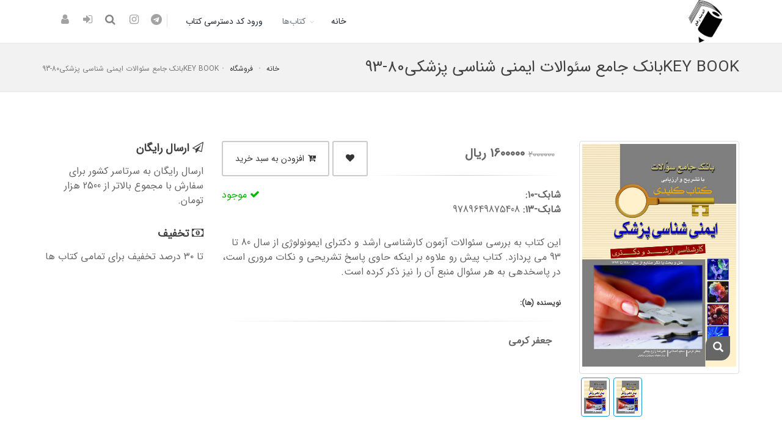

--- FILE ---
content_type: text/html; charset=utf-8
request_url: http://www.andishe-rafi.com/%DA%A9%D8%AA%D8%A7%D8%A8/KEY-BOOK%D8%A8%D8%A7%D9%86%DA%A9-%D8%AC%D8%A7%D9%85%D8%B9-%D8%B3%D8%A6%D9%88%D8%A7%D9%84%D8%A7%D8%AA-%D8%A7%DB%8C%D9%85%D9%86%DB%8C-%D8%B4%D9%86%D8%A7%D8%B3%DB%8C-%D9%BE%D8%B2%D8%B4%DA%A9%DB%8C80-93-417
body_size: 63031
content:


<!DOCTYPE html>
<!--[if IE 8]>			<html class="ie ie8"> <![endif]-->
<!--[if IE 9]>			<html class="ie ie9"> <![endif]-->
<!--[if gt IE 9]><!-->
<html>
<!--<![endif]-->
<head>
    <meta charset="utf-8"/>
    <title>خرید کتاب KEY BOOKبانک جامع سئوالات ایمنی شناسی پزشکی80-93 با 20 درصد تخفبف</title>
    <meta name="keywords" content="کتاب پزشکی,کتاب پرستاری,اندیشه رفیع, اندیشه رفیع"/>
    <meta name="description" content="با خرید هر کتاب از وبسایت انتشارات اندیشه رفیع، کامل ترین مجموعه در کتاب های پزشکی، پرستاری، مامایی، روانشناسی،کنکور و غیره، ۱۵٪ تخفیف بگیرید."/>

    <!-- mobile settings -->
    <meta name="viewport" content="width=device-width, maximum-scale=1, initial-scale=1, user-scalable=0"/>
    <!--[if IE]><meta http-equiv='X-UA-Compatible' content='IE=edge,chrome=1'><![endif]-->
    <!-- WEB FONTS : use %7C instead of | (pipe) -->
		
	<!-- Global site tag (gtag.js) - Google Analytics -->
	<script async src="https://www.googletagmanager.com/gtag/js?id=UA-162131348-1"></script>
	<script>
 		window.dataLayer = window.dataLayer || [];
  		function gtag(){dataLayer.push(arguments);}
  		gtag('js', new Date());

  		gtag('config', 'UA-162131348-1');
	</script>
	
	<!-- Google Tag Manager -->
<script>(function(w,d,s,l,i){w[l]=w[l]||[];w[l].push({'gtm.start':
new Date().getTime(),event:'gtm.js'});var f=d.getElementsByTagName(s)[0],
j=d.createElement(s),dl=l!='dataLayer'?'&l='+l:'';j.async=true;j.src=
'https://www.googletagmanager.com/gtm.js?id='+i+dl;f.parentNode.insertBefore(j,f);
})(window,document,'script','dataLayer','GTM-PFMG9WD');</script>
<!-- End Google Tag Manager -->
	

    <!-- CORE CSS -->
    <link href="/Content/assets/plugins/bootstrap/css/bootstrap.min.css" rel="stylesheet" type="text/css"/>

    <!-- THEME CSS -->
    <link href="/Content/assets/css/essentials.css?anything=24" rel="stylesheet" type="text/css"/>
    <link href="/Content/assets/css/layout.css?anything=24" rel="stylesheet" type="text/css"/>
    <link href="/Content/assets/css/plugin-hover-buttons.css?anything=24" rel="stylesheet" type="text/css"/>
    <link href="/Content/assets/css/layout-shop.css?anything=22" rel="stylesheet" type="text/css"/>
    <link href="/Content/assets/plugins/slider.revolution.v5/css/pack.css" rel="stylesheet" rel="stylesheet"/>
    <link href="/Content/assets/plugins/bootstrap/RTL/bootstrap-rtl.min.css?anything=22" rel="stylesheet" type="text/css"/>
    <link href="/Content/assets/plugins/bootstrap/RTL/bootstrap-flipped.min.css?anything=22" rel="stylesheet" type="text/css"/>
    <link href="/Content/assets/css/layout-RTL.css?anything=22" rel="stylesheet" type="text/css"/>
    <link href="/Content/assets/css/_layout-font-rewrite.css?anything=22" rel="stylesheet" type="text/css"/>
    


    <!-- PAGE LEVEL SCRIPTS -->
    <link href="/Content/assets/css/header-1.css?anything=22" rel="stylesheet" type="text/css"/>
    <link href="/Content/assets/css/color_scheme/blue.css?anything=22" rel="stylesheet" type="text/css" id="color_scheme"/>
    <link href="/Content/typeahead.css" type="text/css" rel="stylesheet"/>


    <!-- REVOLUTION SLIDER -->

    <link href="/Content/assets/css/font-awesome.min.css" rel="stylesheet" type="text/css"/>
    <link href="/Content/assets/css/custom-forms-v2.css" rel="stylesheet" type="text/css" />
    
    <!-- PAGE LEVEL SCRIPTS RTL -->
    
    

</head>

<!--
AVAILABLE BODY CLASSES:

smoothscroll = create a browser smooth scroll
enable-animation = enable WOW animations

bg-grey = grey background
grain-grey = grey grain background
grain-blue = blue grain background
grain-green = green grain background
grain-blue = blue grain background
grain-orange = orange grain background
grain-yellow = yellow grain background

boxed = boxed layout
pattern1 ... patern11 = pattern background
menu-vertical-hide = hidden, open on click

BACKGROUND IMAGE [together with .boxed class]
data-background="~/Content/assets/images/boxed_background/1.jpg"
-->
<body class="smoothscroll enable-animation">
	
	<!-- Google Tag Manager (noscript) -->
<noscript><iframe src="https://www.googletagmanager.com/ns.html?id=GTM-PFMG9WD"
height="0" width="0" style="display:none;visibility:hidden"></iframe></noscript>
<!-- End Google Tag Manager (noscript) -->


<!-- wrapper -->
<div  id="wrapper">

    <!--
    AVAILABLE HEADER CLASSES

    Default nav height: 96px
    .header-md = 70px nav height
    .header-sm = 60px nav height

    .noborder = remove bottom border (only with transparent use)
    .transparent = transparent header
    .translucent = translucent header
    .sticky = sticky header
    .static = static header
    .dark = dark header
    .bottom = header on bottom

    shadow-before-1 = shadow 1 header top
    shadow-after-1 = shadow 1 header bottom
    shadow-before-2 = shadow 2 header top
    shadow-after-2 = shadow 2 header bottom
    shadow-before-3 = shadow 3 header top
    shadow-after-3 = shadow 3 header bottom

    .clearfix = required for mobile menu, do not remove!

    Example Usage: class="clearfix sticky header-sm transparent noborder"
    -->
    


    <div id="header" class="sticky clearfix header-md">
        <!-- TOP NAV -->

<header id="topNav">
    <div class="container">

        <!-- Mobile Menu Button -->
        <button class="btn btn-mobile" data-toggle="collapse" data-target=".nav-main-collapse">
            <i class="fa fa-bars"></i>
        </button>

        <!-- BUTTONS -->
        <ul class="pull-right nav nav-pills nav-second-main">
            <!-- Telegram -->
            <li>
                <a href="https://telegram.me/Andisherafi1">
                    <i class="fa fa-telegram"></i>
                </a>
            </li>
            <!-- /Telegram -->
            <!-- /Telegram -->
            <li>
                <a href="https://www.instagram.com/andisherafi/">
                    <i class="fa fa-instagram"></i>
                </a>
            </li>
            <!-- SEARCH -->
            <li class="search fullscreen">
                <a href="javascript:;">
                    <i class="fa fa-search"></i>
                </a>
                <div class="search-box">
                    <a id="closeSearch" href="#">X</a>
<form action="/Books/SearchAction" method="post">                        <div class="input-group">
                            <input class="form-control" id="SearchTerm" name="SearchTerm" placeholder="جستجو ..." type="text" value="" />
                            <span class="input-group-btn">
                                <button class="btn btn-primary" type="submit">
                                    <i class="fa fa-search"></i>
                                </button>
                            </span>
                        </div>
</form>                </div>
            </li>
            <!-- /SEARCH -->
                <li>
                    <a href="/Account/Login" data-toggle="tooltip" title="ورود اعضا">
                        <i class="fa fa-sign-in"></i>
                    </a>
                </li>
                <li>
                    <a href="/Account/Register" data-toggle="tooltip" title="عضویت">
                        <i class="fa fa-user"></i>
                    </a>
                </li>
        </ul>
        <!-- /BUTTONS -->
        <!-- Logo -->
        <a class="logo pull-left" href="/">
            <img src="/Content/assets/images/logo_dark.png" alt=""/>
        </a>

        <!--
        Top Nav

        AVAILABLE CLASSES:
        submenu-dark = dark sub menu
        -->
        <div class="navbar-collapse pull-right nav-main-collapse collapse submenu-dark">
            <nav class="nav-main">

                <!--
                NOTE

                For a regular link, remove "dropdown" class from LI tag and "dropdown-toggle" class from the href.
                Direct Link Example:

                <li>
                    <a href="#">HOME</a>
                </li>
                -->
                <ul id="topMain" class="nav nav-pills nav-main">
                    <li>
                        <!-- HOME -->
                        <a href="/">
                            خانه
                        </a>
                    </li>
                    <li class="dropdown active">
                        <!-- HOME -->
                        <a class="dropdown-toggle" href="/Books">
                            کتاب‌ها
                        </a>
                        <ul class="dropdown-menu">
                                <li class="dropdown">
                                    <a class="dropdown-toggle">
                                        پرستاری و پیراپزشکی
                                    </a>
                                    <ul class="dropdown-menu">
                                            <li>
                                                <a href="/%D9%BE%D8%B1%D8%B3%D8%AA%D8%A7%D8%B1%DB%8C-%D9%BE%DB%8C%D8%B1%D8%A7%D9%BE%D8%B2%D8%B4%DA%A9%DB%8C/%D8%AF%D8%A7%D8%AE%D9%84%DB%8C-%D8%AC%D8%B1%D8%A7%D8%AD%DB%8C-1">داخلی-جراحی
                                                </a>
                                            </li>
                                            <li>
                                                <a href="/%D9%BE%D8%B1%D8%B3%D8%AA%D8%A7%D8%B1%DB%8C-%D9%BE%DB%8C%D8%B1%D8%A7%D9%BE%D8%B2%D8%B4%DA%A9%DB%8C/%D9%BE%D8%B1%D8%B3%D8%AA%D8%A7%D8%B1%DB%8C-%DA%A9%D9%88%D8%AF%DA%A9%D8%A7%D9%86-6">پرستاری کودکان 
                                                </a>
                                            </li>
                                            <li>
                                                <a href="/%D9%BE%D8%B1%D8%B3%D8%AA%D8%A7%D8%B1%DB%8C-%D9%BE%DB%8C%D8%B1%D8%A7%D9%BE%D8%B2%D8%B4%DA%A9%DB%8C/%D8%B1%D9%88%D8%A7%D9%86-%D9%BE%D8%B1%D8%B3%D8%AA%D8%A7%D8%B1%DB%8C-7">روان پرستاری
                                                </a>
                                            </li>
                                            <li>
                                                <a href="/%D9%BE%D8%B1%D8%B3%D8%AA%D8%A7%D8%B1%DB%8C-%D9%BE%DB%8C%D8%B1%D8%A7%D9%BE%D8%B2%D8%B4%DA%A9%DB%8C/%D8%A8%D9%87%D8%AF%D8%A7%D8%B4%D8%AA-%D8%AC%D8%A7%D9%85%D8%B9%D9%87-8">بهداشت جامعه
                                                </a>
                                            </li>
                                            <li>
                                                <a href="/%D9%BE%D8%B1%D8%B3%D8%AA%D8%A7%D8%B1%DB%8C-%D9%BE%DB%8C%D8%B1%D8%A7%D9%BE%D8%B2%D8%B4%DA%A9%DB%8C/%D8%A8%D9%87%D8%AF%D8%A7%D8%B4%D8%AA-%D9%85%D8%A7%D8%AF%D8%B1-%DA%A9%D9%88%D8%AF%DA%A9-9">بهداشت مادر و کودک
                                                </a>
                                            </li>
                                            <li>
                                                <a href="/%D9%BE%D8%B1%D8%B3%D8%AA%D8%A7%D8%B1%DB%8C-%D9%BE%DB%8C%D8%B1%D8%A7%D9%BE%D8%B2%D8%B4%DA%A9%DB%8C/%D9%85%D8%AF%DB%8C%D8%B1%DB%8C%D8%AA-%D8%AA%D8%AD%D9%82%DB%8C%D9%82-%D9%BE%D8%B1%D8%B3%D8%AA%D8%A7%D8%B1%DB%8C-10">مدیریت و تحقیق پرستاری
                                                </a>
                                            </li>
                                            <li>
                                                <a href="/%D9%BE%D8%B1%D8%B3%D8%AA%D8%A7%D8%B1%DB%8C-%D9%BE%DB%8C%D8%B1%D8%A7%D9%BE%D8%B2%D8%B4%DA%A9%DB%8C/%D8%AA%DA%A9%D9%86%D9%88%D9%84%D9%88%DA%98%DB%8C-%D8%AC%D8%B1%D8%A7%D8%AD%DB%8C-11">تکنولوژی جراحی
                                                </a>
                                            </li>
                                            <li>
                                                <a href="/%D9%BE%D8%B1%D8%B3%D8%AA%D8%A7%D8%B1%DB%8C-%D9%BE%DB%8C%D8%B1%D8%A7%D9%BE%D8%B2%D8%B4%DA%A9%DB%8C/%D9%81%D9%88%D8%B1%DB%8C%D8%AA-%D9%87%D8%A7-12">فوریت ها
                                                </a>
                                            </li>
                                            <li>
                                                <a href="/%D9%BE%D8%B1%D8%B3%D8%AA%D8%A7%D8%B1%DB%8C-%D9%BE%DB%8C%D8%B1%D8%A7%D9%BE%D8%B2%D8%B4%DA%A9%DB%8C/%D8%B2%D8%A8%D8%A7%D9%86-%D8%A7%D9%86%DA%AF%D9%84%DB%8C%D8%B3%DB%8C-13">زبان انگلیسی
                                                </a>
                                            </li>
                                            <li>
                                                <a href="/%D9%BE%D8%B1%D8%B3%D8%AA%D8%A7%D8%B1%DB%8C-%D9%BE%DB%8C%D8%B1%D8%A7%D9%BE%D8%B2%D8%B4%DA%A9%DB%8C/%D8%B1%D8%A7%D8%AF%DB%8C%D9%88%D9%84%D9%88%DA%98%DB%8C-14">رادیولوژی
                                                </a>
                                            </li>
                                            <li>
                                                <a href="/%D9%BE%D8%B1%D8%B3%D8%AA%D8%A7%D8%B1%DB%8C-%D9%BE%DB%8C%D8%B1%D8%A7%D9%BE%D8%B2%D8%B4%DA%A9%DB%8C/%D9%85%D8%AF%D8%A7%D8%B1%DA%A9-%D9%BE%D8%B2%D8%B4%DA%A9%DB%8C-48">مدارک پزشکی
                                                </a>
                                            </li>
                                            <li>
                                                <a href="/%D9%BE%D8%B1%D8%B3%D8%AA%D8%A7%D8%B1%DB%8C-%D9%BE%DB%8C%D8%B1%D8%A7%D9%BE%D8%B2%D8%B4%DA%A9%DB%8C/%D8%A2%D8%B2%D9%85%D8%A7%DB%8C%D8%B4%DA%AF%D8%A7%D9%87-49">آزمایشگاه
                                                </a>
                                            </li>
                                            <li>
                                                <a href="/%D9%BE%D8%B1%D8%B3%D8%AA%D8%A7%D8%B1%DB%8C-%D9%BE%DB%8C%D8%B1%D8%A7%D9%BE%D8%B2%D8%B4%DA%A9%DB%8C/%D8%AF%D8%B1%D9%88%D8%B3-%D9%BE%D8%A7%DB%8C%D9%87-%D9%BE%D8%B1%D8%B3%D8%AA%D8%A7%D8%B1%DB%8C-62">دروس پایه پرستاری
                                                </a>
                                            </li>
                                            <li>
                                                <a href="/%D9%BE%D8%B1%D8%B3%D8%AA%D8%A7%D8%B1%DB%8C-%D9%BE%DB%8C%D8%B1%D8%A7%D9%BE%D8%B2%D8%B4%DA%A9%DB%8C/%D9%81%D8%A7%D8%B1%D9%85%D8%A7%DA%A9%D9%88%D9%84%D9%88%DA%98%DB%8C-101">فارماکولوژی
                                                </a>
                                            </li>
                                            <li>
                                                <a href="/%D9%BE%D8%B1%D8%B3%D8%AA%D8%A7%D8%B1%DB%8C-%D9%BE%DB%8C%D8%B1%D8%A7%D9%BE%D8%B2%D8%B4%DA%A9%DB%8C/%DA%98%D9%86%D8%AA%DB%8C%DA%A9-102">ژنتیک
                                                </a>
                                            </li>
                                            <li>
                                                <a href="/%D9%BE%D8%B1%D8%B3%D8%AA%D8%A7%D8%B1%DB%8C-%D9%BE%DB%8C%D8%B1%D8%A7%D9%BE%D8%B2%D8%B4%DA%A9%DB%8C/%D8%AA%D8%BA%D8%B0%DB%8C%D9%87-111">تغذیه
                                                </a>
                                            </li>
                                    </ul>
                                </li>
                                <li class="dropdown">
                                    <a class="dropdown-toggle">
                                        علوم پایه پزشکی 
                                    </a>
                                    <ul class="dropdown-menu">
                                            <li>
                                                <a href="/%D8%B9%D9%84%D9%88%D9%85-%D9%BE%D8%A7%DB%8C%D9%87-%D9%BE%D8%B2%D8%B4%DA%A9%DB%8C/%D8%A2%D9%86%D8%A7%D8%AA%D9%88%D9%85%DB%8C-2">آناتومی
                                                </a>
                                            </li>
                                            <li>
                                                <a href="/%D8%B9%D9%84%D9%88%D9%85-%D9%BE%D8%A7%DB%8C%D9%87-%D9%BE%D8%B2%D8%B4%DA%A9%DB%8C/%D8%B2%DB%8C%D8%B3%D8%AA-%D8%B4%D9%86%D8%A7%D8%B3%DB%8C-15">زیست شناسی
                                                </a>
                                            </li>
                                            <li>
                                                <a href="/%D8%B9%D9%84%D9%88%D9%85-%D9%BE%D8%A7%DB%8C%D9%87-%D9%BE%D8%B2%D8%B4%DA%A9%DB%8C/%D9%81%DB%8C%D8%B2%DB%8C%D9%88%D9%84%D9%88%DA%98%DB%8C-16">فیزیولوژی
                                                </a>
                                            </li>
                                            <li>
                                                <a href="/%D8%B9%D9%84%D9%88%D9%85-%D9%BE%D8%A7%DB%8C%D9%87-%D9%BE%D8%B2%D8%B4%DA%A9%DB%8C/%D9%81%DB%8C%D8%B2%DB%8C%DA%A9-%D9%BE%D8%B2%D8%B4%DA%A9%DB%8C-17">فیزیک پزشکی
                                                </a>
                                            </li>
                                            <li>
                                                <a href="/%D8%B9%D9%84%D9%88%D9%85-%D9%BE%D8%A7%DB%8C%D9%87-%D9%BE%D8%B2%D8%B4%DA%A9%DB%8C/%D8%A2%D8%B3%DB%8C%D8%A8-%D8%B4%D9%86%D8%A7%D8%B3%DB%8C-18">آسیب شناسی
                                                </a>
                                            </li>
                                            <li>
                                                <a href="/%D8%B9%D9%84%D9%88%D9%85-%D9%BE%D8%A7%DB%8C%D9%87-%D9%BE%D8%B2%D8%B4%DA%A9%DB%8C/%D8%B1%D9%88%D8%A7%D9%86-%D8%B4%D9%86%D8%A7%D8%B3%DB%8C-19">روان شناسی
                                                </a>
                                            </li>
                                            <li>
                                                <a href="/%D8%B9%D9%84%D9%88%D9%85-%D9%BE%D8%A7%DB%8C%D9%87-%D9%BE%D8%B2%D8%B4%DA%A9%DB%8C/%D8%A8%DB%8C%D9%88%D8%B4%DB%8C%D9%85%DB%8C-%D8%A8%D8%A7%D9%84%DB%8C%D9%86%DB%8C-20">بیوشیمی بالینی
                                                </a>
                                            </li>
                                            <li>
                                                <a href="/%D8%B9%D9%84%D9%88%D9%85-%D9%BE%D8%A7%DB%8C%D9%87-%D9%BE%D8%B2%D8%B4%DA%A9%DB%8C/%D9%85%DB%8C%DA%A9%D8%B1%D9%88%D8%A8-%D8%B4%D9%86%D8%A7%D8%B3%DB%8C-21">میکروب شناسی
                                                </a>
                                            </li>
                                            <li>
                                                <a href="/%D8%B9%D9%84%D9%88%D9%85-%D9%BE%D8%A7%DB%8C%D9%87-%D9%BE%D8%B2%D8%B4%DA%A9%DB%8C/%DA%98%D9%86%D8%AA%DB%8C%DA%A9-22">ژنتیک
                                                </a>
                                            </li>
                                            <li>
                                                <a href="/%D8%B9%D9%84%D9%88%D9%85-%D9%BE%D8%A7%DB%8C%D9%87-%D9%BE%D8%B2%D8%B4%DA%A9%DB%8C/%D8%A7%DB%8C%D9%85%D9%86%DB%8C-%D8%B4%D9%86%D8%A7%D8%B3%DB%8C-23">ایمنی شناسی
                                                </a>
                                            </li>
                                            <li>
                                                <a href="/%D8%B9%D9%84%D9%88%D9%85-%D9%BE%D8%A7%DB%8C%D9%87-%D9%BE%D8%B2%D8%B4%DA%A9%DB%8C/%D8%A8%D8%A7%D9%81%D8%AA-%D8%B4%D9%86%D8%A7%D8%B3%DB%8C-24">بافت شناسی
                                                </a>
                                            </li>
                                            <li>
                                                <a href="/%D8%B9%D9%84%D9%88%D9%85-%D9%BE%D8%A7%DB%8C%D9%87-%D9%BE%D8%B2%D8%B4%DA%A9%DB%8C/%D8%AC%D9%86%DB%8C%D9%86-%D8%B4%D9%86%D8%A7%D8%B3%DB%8C-25">جنین شناسی
                                                </a>
                                            </li>
                                            <li>
                                                <a href="/%D8%B9%D9%84%D9%88%D9%85-%D9%BE%D8%A7%DB%8C%D9%87-%D9%BE%D8%B2%D8%B4%DA%A9%DB%8C/%D8%A7%D9%BE%DB%8C%D8%AF%D9%85%DB%8C%D9%88%D9%84%D9%88%DA%98%DB%8C-46">اپیدمیولوژی
                                                </a>
                                            </li>
                                            <li>
                                                <a href="/%D8%B9%D9%84%D9%88%D9%85-%D9%BE%D8%A7%DB%8C%D9%87-%D9%BE%D8%B2%D8%B4%DA%A9%DB%8C/%D8%B2%D8%A8%D8%A7%D9%86-47">زبان
                                                </a>
                                            </li>
                                            <li>
                                                <a href="/%D8%B9%D9%84%D9%88%D9%85-%D9%BE%D8%A7%DB%8C%D9%87-%D9%BE%D8%B2%D8%B4%DA%A9%DB%8C/%D8%A8%D9%87%D8%AF%D8%A7%D8%B4%D8%AA-%D8%B9%D9%85%D9%88%D9%85%DB%8C-%D8%A8%D9%87%D8%AF%D8%A7%D8%B4%D8%AA-%D8%AA%D8%AE%D8%B5%D8%B5%DB%8C-61">بهداشت عمومی و بهداشت تخصصی
                                                </a>
                                            </li>
                                            <li>
                                                <a href="/%D8%B9%D9%84%D9%88%D9%85-%D9%BE%D8%A7%DB%8C%D9%87-%D9%BE%D8%B2%D8%B4%DA%A9%DB%8C/%D8%B9%D9%84%D9%88%D9%85-%D8%AA%D8%BA%D8%B0%DB%8C%D9%87-74">علوم تغذیه
                                                </a>
                                            </li>
                                            <li>
                                                <a href="/%D8%B9%D9%84%D9%88%D9%85-%D9%BE%D8%A7%DB%8C%D9%87-%D9%BE%D8%B2%D8%B4%DA%A9%DB%8C/%D9%82%D8%A7%D8%B1%DA%86-%D8%B4%D9%86%D8%A7%D8%B3%DB%8C-104">قارچ شناسی
                                                </a>
                                            </li>
                                            <li>
                                                <a href="/%D8%B9%D9%84%D9%88%D9%85-%D9%BE%D8%A7%DB%8C%D9%87-%D9%BE%D8%B2%D8%B4%DA%A9%DB%8C/%D8%A7%DB%8C%D9%85%D9%88%D9%86%D9%88%D9%84%D9%88%DA%98%DB%8C-112">ایمونولوژی
                                                </a>
                                            </li>
                                    </ul>
                                </li>
                                <li class="dropdown">
                                    <a class="dropdown-toggle">
                                        دندان پزشکی
                                    </a>
                                    <ul class="dropdown-menu">
                                            <li>
                                                <a href="/%D8%AF%D9%86%D8%AF%D8%A7%D9%86-%D9%BE%D8%B2%D8%B4%DA%A9%DB%8C/%D8%A2%D8%B3%D9%8A%D8%A8-%D8%B4%D9%86%D8%A7%D8%B3%D9%8A-%D9%81%DA%A9-%D8%AF%D9%87%D8%A7%D9%86-36"> آسيب شناسي فک و دهان 
                                                </a>
                                            </li>
                                            <li>
                                                <a href="/%D8%AF%D9%86%D8%AF%D8%A7%D9%86-%D9%BE%D8%B2%D8%B4%DA%A9%DB%8C/%D8%A2%D9%86%D8%A7%D8%AA%D9%88%D9%85%D9%8A-%D8%AF%D9%86%D8%AF%D8%A7%D9%86-37">آناتومي دندان
                                                </a>
                                            </li>
                                            <li>
                                                <a href="/%D8%AF%D9%86%D8%AF%D8%A7%D9%86-%D9%BE%D8%B2%D8%B4%DA%A9%DB%8C/%D8%A7%D8%B1%D8%AA%D9%88%D8%AF%D9%86%D8%B3%D9%8A-38">ارتودنسي
                                                </a>
                                            </li>
                                            <li>
                                                <a href="/%D8%AF%D9%86%D8%AF%D8%A7%D9%86-%D9%BE%D8%B2%D8%B4%DA%A9%DB%8C/%D8%A8%D9%87%D8%AF%D8%A7%D8%B4%D8%AA-%D8%AF%D9%87%D8%A7%D9%86-%D8%AF%D9%86%D8%AF%D8%A7%D9%86-64">بهداشت دهان و دندان
                                                </a>
                                            </li>
                                            <li>
                                                <a href="/%D8%AF%D9%86%D8%AF%D8%A7%D9%86-%D9%BE%D8%B2%D8%B4%DA%A9%DB%8C/%D8%A8%D9%8A%D9%85%D8%A7%D8%B1%D9%8A%D9%87%D8%A7%D9%8A-%D8%AF%D9%87%D8%A7%D9%86-%D8%AA%D8%B4%D8%AE%D9%8A%D8%B5-65">بيماريهاي دهان و تشخيص
                                                </a>
                                            </li>
                                            <li>
                                                <a href="/%D8%AF%D9%86%D8%AF%D8%A7%D9%86-%D9%BE%D8%B2%D8%B4%DA%A9%DB%8C/%D8%A8%D9%8A%D9%88%D9%84%D9%88%DA%98%D9%8A-%D8%AF%D9%87%D8%A7%D9%86-66">بيولوژي دهان 
                                                </a>
                                            </li>
                                            <li>
                                                <a href="/%D8%AF%D9%86%D8%AF%D8%A7%D9%86-%D9%BE%D8%B2%D8%B4%DA%A9%DB%8C/%D9%BE%D8%B1%D9%88%D8%AA%D8%B2%D9%87%D8%A7%D9%8A-%D8%AB%D8%A7%D8%A8%D8%AA-%D8%A7%DA%A9%D9%84%D9%88%DA%98%D9%86-67">پروتزهاي ثابت و اکلوژن
                                                </a>
                                            </li>
                                            <li>
                                                <a href="/%D8%AF%D9%86%D8%AF%D8%A7%D9%86-%D9%BE%D8%B2%D8%B4%DA%A9%DB%8C/%D9%BE%D8%B1%D9%88%D8%AA%D8%B2%D9%87%D8%A7%D9%8A-%D8%AF%D9%86%D8%AF%D8%A7%D9%86%D9%8A-68">پروتزهاي دنداني
                                                </a>
                                            </li>
                                            <li>
                                                <a href="/%D8%AF%D9%86%D8%AF%D8%A7%D9%86-%D9%BE%D8%B2%D8%B4%DA%A9%DB%8C/%D8%AC%D8%B1%D8%A7%D8%AD%D9%8A-%D9%84%D8%AB%D9%87-69">جراحي لثه
                                                </a>
                                            </li>
                                            <li>
                                                <a href="/%D8%AF%D9%86%D8%AF%D8%A7%D9%86-%D9%BE%D8%B2%D8%B4%DA%A9%DB%8C/%D8%AF%D9%86%D8%AF%D8%A7%D9%86%D9%BE%D8%B2%D8%B4%DA%A9%D9%8A-%D8%A7%D8%B7%D9%81%D8%A7%D9%84-70">دندانپزشکي اطفال
                                                </a>
                                            </li>
                                            <li>
                                                <a href="/%D8%AF%D9%86%D8%AF%D8%A7%D9%86-%D9%BE%D8%B2%D8%B4%DA%A9%DB%8C/%D8%AF%D9%86%D8%AF%D8%A7%D9%86%D9%BE%D8%B2%D8%B4%DA%A9%D9%8A-%D8%AA%D8%B1%D9%85%D9%8A%D9%85%D9%8A-71">دندانپزشکي ترميمي
                                                </a>
                                            </li>
                                            <li>
                                                <a href="/%D8%AF%D9%86%D8%AF%D8%A7%D9%86-%D9%BE%D8%B2%D8%B4%DA%A9%DB%8C/%D8%AC%D8%B1%D8%A7%D8%AD%D9%8A-%D8%AF%D9%87%D8%A7%D9%86-%D9%88%D9%81%DA%A9-%D9%88%D8%B5%D9%88%D8%B1%D8%AA-72">جراحي دهان وفک وصورت 
                                                </a>
                                            </li>
                                            <li>
                                                <a href="/%D8%AF%D9%86%D8%AF%D8%A7%D9%86-%D9%BE%D8%B2%D8%B4%DA%A9%DB%8C/%D9%85%D9%88%D8%A7%D8%AF-%D8%AF%D9%86%D8%AF%D8%A7%D9%86%DB%8C-73">مواد دندانی
                                                </a>
                                            </li>
                                            <li>
                                                <a href="/%D8%AF%D9%86%D8%AF%D8%A7%D9%86-%D9%BE%D8%B2%D8%B4%DA%A9%DB%8C/%D8%AA%D8%B2%D8%B1%DB%8C%D9%82-114">تزریق
                                                </a>
                                            </li>
                                    </ul>
                                </li>
                                <li class="dropdown">
                                    <a class="dropdown-toggle">
                                        آزمون
                                    </a>
                                    <ul class="dropdown-menu">
                                            <li>
                                                <a href="/%D8%A2%D8%B2%D9%85%D9%88%D9%86/%D8%B9%D9%84%D9%88%D9%85-%D9%BE%D8%A7%DB%8C%D9%87-39">علوم پایه
                                                </a>
                                            </li>
                                            <li>
                                                <a href="/%D8%A2%D8%B2%D9%85%D9%88%D9%86/%D9%BE%DB%8C%D8%B4-%DA%A9%D8%A7%D8%B1%D9%88%D8%B1%D8%B2%DB%8C-40">پیش کارورزی
                                                </a>
                                            </li>
                                            <li>
                                                <a href="/%D8%A2%D8%B2%D9%85%D9%88%D9%86/%D8%AF%D8%B3%D8%AA%DB%8C%D8%A7%D8%B1%DB%8C-41">دستیاری
                                                </a>
                                            </li>
                                            <li>
                                                <a href="/%D8%A2%D8%B2%D9%85%D9%88%D9%86/%D8%A7%D8%B1%D8%AA%D9%82%D8%A7-%D8%A8%D9%88%D8%B1%D8%AF-42">ارتقا و بورد 
                                                </a>
                                            </li>
                                            <li>
                                                <a href="/%D8%A2%D8%B2%D9%85%D9%88%D9%86/%D9%BE%D8%B1%D8%B3%D8%AA%D8%A7%D8%B1%DB%8C-43">پرستاری
                                                </a>
                                            </li>
                                            <li>
                                                <a href="/%D8%A2%D8%B2%D9%85%D9%88%D9%86/%D9%85%D8%A7%D9%85%D8%A7%D8%A6%DB%8C-44">مامائی
                                                </a>
                                            </li>
                                            <li>
                                                <a href="/%D8%A2%D8%B2%D9%85%D9%88%D9%86/%D8%B9%D9%84%D9%88%D9%85-%D8%A2%D8%B2%D9%85%D8%A7%DB%8C%D8%B4%DA%AF%D8%A7%D9%87%DB%8C-80">علوم آزمایشگاهی
                                                </a>
                                            </li>
                                            <li>
                                                <a href="/%D8%A2%D8%B2%D9%85%D9%88%D9%86/%D8%A7%D8%AA%D8%A7%D9%82-%D8%B9%D9%85%D9%84-87">اتاق عمل
                                                </a>
                                            </li>
                                            <li>
                                                <a href="/%D8%A2%D8%B2%D9%85%D9%88%D9%86/%D9%BE%DB%8C%D8%B4-%DA%A9%D8%A7%D8%B1%D9%88%D8%B1%D8%B2%DB%8C-%D9%BE%D8%B0%DB%8C%D8%B1%D8%B4-%D8%AF%D8%B3%D8%AA%DB%8C%D8%A7%D8%B1%DB%8C-93">پیش کارورزی و پذیرش دستیاری
                                                </a>
                                            </li>
                                            <li>
                                                <a href="/%D8%A2%D8%B2%D9%85%D9%88%D9%86/%D8%A2%D8%B2%D9%85%D9%88%D9%86-%D8%A7%D8%B1%D8%AA%D9%82%D8%A7%D8%A1-94">آزمون ارتقاء
                                                </a>
                                            </li>
                                            <li>
                                                <a href="/%D8%A2%D8%B2%D9%85%D9%88%D9%86/%D8%A2%D8%B2%D9%85%D9%88%D9%86-%D9%87%D8%A7%DB%8C-%D8%A8%DB%8C%D9%86-%D8%A7%D9%84%D9%85%D9%84%D9%84%DB%8C-113">آزمون های بین المللی
                                                </a>
                                            </li>
                                    </ul>
                                </li>
                                <li class="dropdown">
                                    <a class="dropdown-toggle">
                                        پزشکی بالینی
                                    </a>
                                    <ul class="dropdown-menu">
                                            <li>
                                                <a href="/%D9%BE%D8%B2%D8%B4%DA%A9%DB%8C-%D8%A8%D8%A7%D9%84%DB%8C%D9%86%DB%8C/%D8%AF%D8%A7%D8%AE%D9%84%DB%8C-3">داخلی
                                                </a>
                                            </li>
                                            <li>
                                                <a href="/%D9%BE%D8%B2%D8%B4%DA%A9%DB%8C-%D8%A8%D8%A7%D9%84%DB%8C%D9%86%DB%8C/%D8%AA%D9%86%D9%81%D8%B3-26">تنفس
                                                </a>
                                            </li>
                                            <li>
                                                <a href="/%D9%BE%D8%B2%D8%B4%DA%A9%DB%8C-%D8%A8%D8%A7%D9%84%DB%8C%D9%86%DB%8C/%D9%82%D9%84%D8%A8-27">قلب
                                                </a>
                                            </li>
                                            <li>
                                                <a href="/%D9%BE%D8%B2%D8%B4%DA%A9%DB%8C-%D8%A8%D8%A7%D9%84%DB%8C%D9%86%DB%8C/%DA%AF%D9%88%D8%A7%D8%B1%D8%B4-%DA%A9%D8%A8%D8%AF-28">گوارش و کبد
                                                </a>
                                            </li>
                                            <li>
                                                <a href="/%D9%BE%D8%B2%D8%B4%DA%A9%DB%8C-%D8%A8%D8%A7%D9%84%DB%8C%D9%86%DB%8C/%D8%BA%D8%AF%D8%AF-29">غدد
                                                </a>
                                            </li>
                                            <li>
                                                <a href="/%D9%BE%D8%B2%D8%B4%DA%A9%DB%8C-%D8%A8%D8%A7%D9%84%DB%8C%D9%86%DB%8C/%D8%B1%D9%88%D9%85%D8%A7%D8%AA%D9%88%D9%84%D9%88%DA%98%DB%8C-30">روماتولوژی
                                                </a>
                                            </li>
                                            <li>
                                                <a href="/%D9%BE%D8%B2%D8%B4%DA%A9%DB%8C-%D8%A8%D8%A7%D9%84%DB%8C%D9%86%DB%8C/%D8%AC%D8%B1%D8%A7%D8%AD%DB%8C-%D8%B9%D9%85%D9%88%D9%85%DB%8C-31">جراحی عمومی
                                                </a>
                                            </li>
                                            <li>
                                                <a href="/%D9%BE%D8%B2%D8%B4%DA%A9%DB%8C-%D8%A8%D8%A7%D9%84%DB%8C%D9%86%DB%8C/%D8%AC%D8%B1%D8%A7%D8%AD%DB%8C-%D8%AA%D8%AE%D8%B5%D8%B5%DB%8C-32">جراحی تخصصی
                                                </a>
                                            </li>
                                            <li>
                                                <a href="/%D9%BE%D8%B2%D8%B4%DA%A9%DB%8C-%D8%A8%D8%A7%D9%84%DB%8C%D9%86%DB%8C/%D8%B2%D9%86%D8%A7%D9%86-%D9%85%D8%A7%D9%85%D8%A7%DB%8C%DB%8C-33">زنان و مامایی
                                                </a>
                                            </li>
                                            <li>
                                                <a href="/%D9%BE%D8%B2%D8%B4%DA%A9%DB%8C-%D8%A8%D8%A7%D9%84%DB%8C%D9%86%DB%8C/%D9%85%D8%BA%D8%B2-%D8%A7%D8%B9%D8%B5%D8%A7%D8%A8-34">مغز و اعصاب
                                                </a>
                                            </li>
                                            <li>
                                                <a href="/%D9%BE%D8%B2%D8%B4%DA%A9%DB%8C-%D8%A8%D8%A7%D9%84%DB%8C%D9%86%DB%8C/%D8%B9%D9%81%D9%88%D9%86%DB%8C-51">عفونی
                                                </a>
                                            </li>
                                            <li>
                                                <a href="/%D9%BE%D8%B2%D8%B4%DA%A9%DB%8C-%D8%A8%D8%A7%D9%84%DB%8C%D9%86%DB%8C/%D8%B1%D8%A7%D8%AF%DB%8C%D9%88%D9%84%D9%88%DA%98%DB%8C-52">رادیولوژی
                                                </a>
                                            </li>
                                            <li>
                                                <a href="/%D9%BE%D8%B2%D8%B4%DA%A9%DB%8C-%D8%A8%D8%A7%D9%84%DB%8C%D9%86%DB%8C/%D9%BE%D8%A7%D8%AA%D9%88%D9%84%D9%88%DA%98%DB%8C-53">پاتولوژی
                                                </a>
                                            </li>
                                            <li>
                                                <a href="/%D9%BE%D8%B2%D8%B4%DA%A9%DB%8C-%D8%A8%D8%A7%D9%84%DB%8C%D9%86%DB%8C/%D8%B1%D9%88%D8%A7%D9%86-%D9%BE%D8%B2%D8%B4%DA%A9%DB%8C-54">روان پزشکی
                                                </a>
                                            </li>
                                            <li>
                                                <a href="/%D9%BE%D8%B2%D8%B4%DA%A9%DB%8C-%D8%A8%D8%A7%D9%84%DB%8C%D9%86%DB%8C/%D9%BE%D9%88%D8%B3%D8%AA-55">پوست
                                                </a>
                                            </li>
                                            <li>
                                                <a href="/%D9%BE%D8%B2%D8%B4%DA%A9%DB%8C-%D8%A8%D8%A7%D9%84%DB%8C%D9%86%DB%8C/%D8%A7%D9%88%D8%B1%D9%88%D9%84%D9%88%DA%98%DB%8C-56">اورولوژی
                                                </a>
                                            </li>
                                            <li>
                                                <a href="/%D9%BE%D8%B2%D8%B4%DA%A9%DB%8C-%D8%A8%D8%A7%D9%84%DB%8C%D9%86%DB%8C/%DA%AF%D9%88%D8%B4-%D8%AD%D9%84%D9%82-%D8%A8%DB%8C%D9%86%DB%8C-57">گوش و حلق و بینی
                                                </a>
                                            </li>
                                            <li>
                                                <a href="/%D9%BE%D8%B2%D8%B4%DA%A9%DB%8C-%D8%A8%D8%A7%D9%84%DB%8C%D9%86%DB%8C/%D8%A2%D9%85%D8%A7%D8%B1-%D8%A7%D9%BE%DB%8C%D8%AF%D9%85%DB%8C%D9%88%D9%84%D9%88%DA%98%DB%8C-58">آمار و اپیدمیولوژی
                                                </a>
                                            </li>
                                            <li>
                                                <a href="/%D9%BE%D8%B2%D8%B4%DA%A9%DB%8C-%D8%A8%D8%A7%D9%84%DB%8C%D9%86%DB%8C/%D9%81%D8%A7%D8%B1%D9%85%D8%A7%DA%A9%D9%88%D9%84%D9%88%DA%98%DB%8C-59">فارماکولوژی
                                                </a>
                                            </li>
                                            <li>
                                                <a href="/%D9%BE%D8%B2%D8%B4%DA%A9%DB%8C-%D8%A8%D8%A7%D9%84%DB%8C%D9%86%DB%8C/%D8%A7%D8%AE%D9%84%D8%A7%D9%82-%D9%BE%D8%B2%D8%B4%DA%A9%DB%8C-60">اخلاق پزشکی
                                                </a>
                                            </li>
                                            <li>
                                                <a href="/%D9%BE%D8%B2%D8%B4%DA%A9%DB%8C-%D8%A8%D8%A7%D9%84%DB%8C%D9%86%DB%8C/%D8%A8%DB%8C%D9%87%D9%88%D8%B4%DB%8C-75">بیهوشی
                                                </a>
                                            </li>
                                            <li>
                                                <a href="/%D9%BE%D8%B2%D8%B4%DA%A9%DB%8C-%D8%A8%D8%A7%D9%84%DB%8C%D9%86%DB%8C/%D8%A7%D8%B1%D8%AA%D9%88%D9%BE%D8%AF%DB%8C-76">ارتوپدی
                                                </a>
                                            </li>
                                            <li>
                                                <a href="/%D9%BE%D8%B2%D8%B4%DA%A9%DB%8C-%D8%A8%D8%A7%D9%84%DB%8C%D9%86%DB%8C/%D8%A7%D8%B7%D9%81%D8%A7%D9%84-77">اطفال
                                                </a>
                                            </li>
                                            <li>
                                                <a href="/%D9%BE%D8%B2%D8%B4%DA%A9%DB%8C-%D8%A8%D8%A7%D9%84%DB%8C%D9%86%DB%8C/%D9%BE%D8%B2%D8%B4%DA%A9%DB%8C-83">پزشکی
                                                </a>
                                            </li>
                                            <li>
                                                <a href="/%D9%BE%D8%B2%D8%B4%DA%A9%DB%8C-%D8%A8%D8%A7%D9%84%DB%8C%D9%86%DB%8C/%D8%A7%D8%AA%D8%A7%D9%82-%D8%B9%D9%85%D9%84-84">اتاق عمل
                                                </a>
                                            </li>
                                            <li>
                                                <a href="/%D9%BE%D8%B2%D8%B4%DA%A9%DB%8C-%D8%A8%D8%A7%D9%84%DB%8C%D9%86%DB%8C/%D8%AF%D8%A7%D8%AE%D9%84%DB%8C-%D8%AC%D8%B1%D8%A7%D8%AD%DB%8C-88">داخلی-جراحی
                                                </a>
                                            </li>
                                            <li>
                                                <a href="/%D9%BE%D8%B2%D8%B4%DA%A9%DB%8C-%D8%A8%D8%A7%D9%84%DB%8C%D9%86%DB%8C/%D9%86%D8%B3%D8%AE%D9%87-%D9%87%D8%A7-%D8%AF%D8%B3%D8%AA%D9%88%D8%B1%D8%A7%D9%84%D8%B9%D9%85%D9%84-91">نسخه ها و دستورالعمل
                                                </a>
                                            </li>
                                            <li>
                                                <a href="/%D9%BE%D8%B2%D8%B4%DA%A9%DB%8C-%D8%A8%D8%A7%D9%84%DB%8C%D9%86%DB%8C/%D8%B1%D9%88%D8%B4-%D8%AA%D8%B4%D8%AE%DB%8C%D8%B5-92">روش تشخیص
                                                </a>
                                            </li>
                                            <li>
                                                <a href="/%D9%BE%D8%B2%D8%B4%DA%A9%DB%8C-%D8%A8%D8%A7%D9%84%DB%8C%D9%86%DB%8C/%D8%AA%D8%BA%D8%B0%DB%8C%D9%87-95">تغذیه
                                                </a>
                                            </li>
                                            <li>
                                                <a href="/%D9%BE%D8%B2%D8%B4%DA%A9%DB%8C-%D8%A8%D8%A7%D9%84%DB%8C%D9%86%DB%8C/%D9%85%D8%AD%DB%8C%D8%B7-%D8%B2%DB%8C%D8%B3%D8%AA-96"> محیط زیست
                                                </a>
                                            </li>
                                            <li>
                                                <a href="/%D9%BE%D8%B2%D8%B4%DA%A9%DB%8C-%D8%A8%D8%A7%D9%84%DB%8C%D9%86%DB%8C/%DA%86%D8%B4%D9%85-%D9%BE%D8%B2%D8%B4%DA%A9%DB%8C-99">چشم پزشکی 
                                                </a>
                                            </li>
                                            <li>
                                                <a href="/%D9%BE%D8%B2%D8%B4%DA%A9%DB%8C-%D8%A8%D8%A7%D9%84%DB%8C%D9%86%DB%8C/%D8%A7%D9%86%DA%AF%D9%84-%D8%B4%D9%86%D8%A7%D8%B3%DB%8C-105">انگل شناسی
                                                </a>
                                            </li>
                                    </ul>
                                </li>
                                <li class="dropdown">
                                    <a class="dropdown-toggle">
                                        پیشنهاد شگفت انگیز
                                    </a>
                                    <ul class="dropdown-menu">
                                            <li>
                                                <a href="/%D9%BE%DB%8C%D8%B4%D9%86%D9%87%D8%A7%D8%AF-%D8%B4%DA%AF%D9%81%D8%AA-%D8%A7%D9%86%DA%AF%DB%8C%D8%B2/%DB%8C%DA%A9-%D8%AE%D8%B1%DB%8C%D8%AF-%D8%A8%DB%8C-%D9%86%D8%B8%DB%8C%D8%B1-78">یک خرید بی نظیر 
                                                </a>
                                            </li>
                                    </ul>
                                </li>
                                <li class="dropdown">
                                    <a class="dropdown-toggle">
                                        علوم آزمایشگاهی
                                    </a>
                                    <ul class="dropdown-menu">
                                            <li>
                                                <a href="/%D8%B9%D9%84%D9%88%D9%85-%D8%A2%D8%B2%D9%85%D8%A7%DB%8C%D8%B4%DA%AF%D8%A7%D9%87%DB%8C/%D8%A2%D8%B2%D9%85%D8%A7%DB%8C%D8%B4%DA%AF%D8%A7%D9%87%DB%8C-82">آزمایشگاهی
                                                </a>
                                            </li>
                                            <li>
                                                <a href="/%D8%B9%D9%84%D9%88%D9%85-%D8%A2%D8%B2%D9%85%D8%A7%DB%8C%D8%B4%DA%AF%D8%A7%D9%87%DB%8C/%D8%AE%D9%88%D9%86-%D8%B4%D9%86%D8%A7%D8%B3%DB%8C-97">خون شناسی
                                                </a>
                                            </li>
                                    </ul>
                                </li>
                                <li class="dropdown">
                                    <a class="dropdown-toggle">
                                        پرستاری
                                    </a>
                                    <ul class="dropdown-menu">
                                            <li>
                                                <a href="/%D9%BE%D8%B1%D8%B3%D8%AA%D8%A7%D8%B1%DB%8C/%D9%BE%D8%B1%D8%B3%D8%AA%D8%A7%D8%B1%DB%8C-85">پرستاری
                                                </a>
                                            </li>
                                            <li>
                                                <a href="/%D9%BE%D8%B1%D8%B3%D8%AA%D8%A7%D8%B1%DB%8C/%D8%A7%D8%AA%D8%A7%D9%82-%D8%B9%D9%85%D9%84-86">اتاق عمل
                                                </a>
                                            </li>
                                            <li>
                                                <a href="/%D9%BE%D8%B1%D8%B3%D8%AA%D8%A7%D8%B1%DB%8C/%D8%AF%D8%A7%D8%AE%D9%84%DB%8C-%D8%AC%D8%B1%D8%A7%D8%AD%DB%8C-89">داخلی - جراحی
                                                </a>
                                            </li>
                                    </ul>
                                </li>
                                <li class="dropdown">
                                    <a class="dropdown-toggle">
                                        اورژانس
                                    </a>
                                    <ul class="dropdown-menu">
                                            <li>
                                                <a href="/%D8%A7%D9%88%D8%B1%DA%98%D8%A7%D9%86%D8%B3/%D8%B7%D8%A8-%D8%A7%D9%88%D8%B1%DA%98%D8%A7%D9%86%D8%B3-98">طب اورژانس
                                                </a>
                                            </li>
                                    </ul>
                                </li>
                                <li class="dropdown">
                                    <a class="dropdown-toggle">
                                        آزمون استخدامی
                                    </a>
                                    <ul class="dropdown-menu">
                                    </ul>
                                </li>
                                <li class="dropdown">
                                    <a class="dropdown-toggle">
                                        آزمون استخدامی
                                    </a>
                                    <ul class="dropdown-menu">
                                    </ul>
                                </li>
                                <li class="dropdown">
                                    <a class="dropdown-toggle">
                                        اطلاعات عمومی
                                    </a>
                                    <ul class="dropdown-menu">
                                            <li>
                                                <a href="/%D8%A7%D8%B7%D9%84%D8%A7%D8%B9%D8%A7%D8%AA-%D8%B9%D9%85%D9%88%D9%85%DB%8C/%DA%A9%D8%AF%DA%AF%D8%B0%D8%A7%D8%B1%DB%8C-103">کدگذاری
                                                </a>
                                            </li>
                                            <li>
                                                <a href="/%D8%A7%D8%B7%D9%84%D8%A7%D8%B9%D8%A7%D8%AA-%D8%B9%D9%85%D9%88%D9%85%DB%8C/%D9%85%D8%AD%DB%8C%D8%B7-%D8%B2%DB%8C%D8%B3%D8%AA-%D9%81%D8%A7%D8%B6%D9%84%D8%A7%D8%A8-106">محیط زیست و فاضلاب
                                                </a>
                                            </li>
                                    </ul>
                                </li>
                                <li class="dropdown">
                                    <a class="dropdown-toggle">
                                        پیراپزشکی
                                    </a>
                                    <ul class="dropdown-menu">
                                            <li>
                                                <a href="/%D9%BE%DB%8C%D8%B1%D8%A7%D9%BE%D8%B2%D8%B4%DA%A9%DB%8C/%D8%A8%D9%87%D8%AF%D8%A7%D8%B4%D8%AA-109">بهداشت
                                                </a>
                                            </li>
                                    </ul>
                                </li>
                                <li class="dropdown">
                                    <a class="dropdown-toggle">
                                        عمومی
                                    </a>
                                    <ul class="dropdown-menu">
                                            <li>
                                                <a href="/%D8%B9%D9%85%D9%88%D9%85%DB%8C/%D8%B9%D9%85%D9%88%D9%85%DB%8C-110">عمومی
                                                </a>
                                            </li>
                                    </ul>
                                </li>
                        </ul>
                    </li>
                    <li>
                        <!-- HOME -->
                        <a href="/MyProfile">
                            ورود کد دسترسی کتاب
                        </a>
                    </li>
                </ul>

            </nav>
        </div>

    </div>
</header>
<!-- /Top Nav -->
    </div>

    


<section class="page-header page-header-xs">
    <div class="container">

        <h1>KEY BOOKبانک جامع سئوالات ایمنی شناسی پزشکی80-93</h1>

        <!-- breadcrumbs -->
        <ol class="breadcrumb">
            <li>
                <a href="/">خانه</a>
            </li>
            <li>
                <a href="/Books">فروشگاه</a>
            </li>
            <li class="active">KEY BOOKبانک جامع سئوالات ایمنی شناسی پزشکی80-93</li>
        </ol><!-- /breadcrumbs -->

    </div>
</section>
<!-- /PAGE HEADER -->
<!-- -->
<section>
<div class="container">

<div class="row">

    <!-- IMAGE -->
    <div class="col-lg-3 col-sm-3">

        <div class="thumbnail relative margin-bottom-3">

            <!--
            IMAGE ZOOM

            data-mode="mouseover|grab|click|toggle"
            -->
            <figure id="zoom-primary" class="zoom" data-mode="mouseover">
                <!--
                zoom buttton

                positions available:
                .bottom-right
                .bottom-left
                .top-right
                .top-left
                -->
                <a class="lightbox bottom-right" href="/Content/Uploads/9789649875408.jpg" data-plugin-options='{"type":"image"}'>
                    <i class="glyphicon glyphicon-search"></i>
                </a>

                <!--
                image

                Extra: add .image-bw class to force black and white!
                -->
                <img class="img-responsive" src="/Content/Uploads/9789649875408.jpg" width="1200" height="1500" alt="This is the product title"/>
            </figure>

        </div>

        <!-- Thumbnails (required height:100px) -->
        <div data-for="zoom-primary" class="zoom-more owl-carousel owl-padding-3 featured" data-plugin-options='{"singleItem": false, "autoPlay": false, "navigation": true, "pagination": false}'>
            <a class="thumbnail active" href="/Content/Uploads/9789649875408.jpg">
                <img src="/Content/Uploads/9789649875408.jpg" height="100" alt=""/>

            </a>
                <a class="thumbnail active" href="/Content/Uploads/9789649875408.jpg">
                    <img src="/Content/Uploads/9789649875408.jpg" height="100" alt=""/>

                </a>

        </div>
        <!-- /Thumbnails -->

    </div>
    <!-- /IMAGE -->
    <!-- ITEM DESC -->
    <div class="col-lg-6 col-sm-9">

        <!-- buttons -->
        <div class="pull-right">
            <!-- replace data-item-id width the real item ID - used by js/view/demo.shop.js -->
            <a class="btn btn-default add-wishlist" href="#" data-item-id="1" data-toggle="tooltip" title="Add To Wishlist">
                <i class="fa fa-heart nopadding"></i>
            </a>
            <a class="btn btn-default js-add-to-cart" data-book-id="417" title="افزودن به سبد خرید" data-book-name="KEY BOOKبانک جامع سئوالات ایمنی شناسی پزشکی80-93" data-current-sessionId="vpip2s2uso0hpq4omjwcwdje"><i class="fa fa-cart-plus"></i>افزودن به سبد خرید</a>
        </div>
        <!-- /buttons -->
        <!-- price -->

        <div class="shop-item-price">

                <span class="line-through nopadding-left">2000000</span>
            1600000
            ریال
        </div>


        <!-- /price -->

        <hr/>

        <div class="clearfix margin-bottom-30">
                    <span class="pull-right text-success"><i class="fa fa-check"></i> موجود</span>
            <!--
            -->

            <strong>شابک-۱۰:</strong> 
            <br/>
            <strong>شابک-۱۳:</strong><span dir="rtl"> 9789649875408</span>
        </div>


        <!-- short description -->
        <p>                                                                                    این کتاب به بررسی سئوالات آزمون کارشناسی ارشد و دکترای ایمونولوژی از سال 80 تا 93 می پردازد. کتاب پیش رو علاوه بر اینکه حاوی پاسخ تشریحی و نکات مروری است، در پاسخدهی به هر سئوال منبع آن را نیز ذکر کرده است.                            
                        
                        
                        
                        </p>
        <h6>نویسنده (ها):</h6>

        <!-- /short description -->
        <!-- countdown -->
        
        
        
        <!-- /countdown -->


        <hr/>
        <strong>
            <div class="col-lg-6 col-md-6 col-sm-6">
جعفر کرمی            </div>
        </strong>


    </div>

    <!-- /ITEM DESC -->
    <!-- INFO -->
    <div class="col-sm-4 col-md-3">

        <h4 class="size-18">
            <i class="fa fa-paper-plane-o"></i>
            ارسال رایگان
        </h4>
        <p>ارسال رایگان به سرتاسر کشور برای سفارش با مجموع بالاتر از 2500 هزار تومان.</p>

        <h4 class="size-18">
            <i class="fa fa-money"></i>
            تخفیف
        </h4>
		<p>تا ۳۰ درصد تخفیف برای تمامی کتاب ها</p>

        
        
        
        
        


    </div>
    <!-- /INFO -->

</div>


<ul id="myTab" class="nav nav-tabs nav-top-border margin-top-80" role="tablist">
    <li role="presentation" class="active">
        <a href="#description" role="tab" data-toggle="tab">توضیحات فارسی</a>
    </li>
    
    <li role="presentation">
        <a href="#reviews" role="tab" data-toggle="tab">توضیحات انگلیسی</a>
    </li>
</ul>


<div class="tab-content padding-top-20">

    <!-- DESCRIPTION -->
    <div role="tabpanel" class="tab-pane fade in active" id="description">
                                                                                                   مجموعه کتاب های KEY BOOK حاوی سئوالات علوم پایه پزشکی و دندانپزشکی، پذیرش دستیاری و پیش کارورزی و گاها نمونه سئوالات ارشد و دکترای سال های مختلف به همراه پاسخ تشریحی و مرور نکات امتحانی است. این مجموعه می تواند برای داوطلبین شرکت در این آزمون ها بسیار کاربردی باشد زیرا با مرور سئوالات سال های پیش می توانند بر آمادگی خود بیفزایند. انتشارات اندیشه رفیع هرساله اقدام به چاپ این سئوالات می کند و برای تالیف این مجموعه از دانشجویان برتر دانشگاه های علوم پزشکی معتبر سراسر کشور استفاده می شود.      <br>                        <br>                            <br>                        <br>                          <br>                        <br>                        <br>                        <br>                        
    </div>


    <!-- REVIEWS -->
    <div role="tabpanel" class="tab-pane fade" id="reviews">
        <p></p>

    </div>
</div>



<!-- RELATED -->
<!-- /RELATED -->


</div>
</section>


<!-- / -->




    

</div>
<!-- /wrapper -->
 <!-- FOOTER -->
<footer id="footer">

    <div class="copyright">
        <div class="container">
            <ul class="pull-right nomargin list-inline mobile-block">
                <li><a href="#">تلفن </a></li>
                <li>&bull;</li>
                <li><a href="#">1414 6697 021 --- 0517-18 6697 021</a></li>
            </ul>
            تهران- میدان انقلاب - خیابان ۱۲ فروردین- خیابان شهدای ژاندارمری- پلاک 126
        </div>
        
        <br/>
        
        <div class="container">
            <ul class="pull-right nomargin list-inline mobile-block">
                <li><a href="#">Terms &amp; Conditions</a></li>
                <li>&bull;</li>
                <li><a href="#">Privacy</a></li>
            </ul>
            &copy; تمام حقوق قانونی این تارنما متعلق به انتشارات اندیشه رفیع است.
        </div>

    </div>
</footer>
<!-- /FOOTER -->

<!-- SCROLL TO TOP -->
<a href="#" id="toTop"></a>


<!-- JAVASCRIPT FILES -->
<script type="text/javascript">var plugin_path = '/Content/assets/plugins/';</script>
<script type="text/javascript" src="/Content/assets/plugins/jquery/jquery-2.1.4.min.js"></script>

<script type="text/javascript" src="/Content/assets/js/scripts.js?anything=1"></script>



<script type="text/javascript" src="/Content/assets/plugins/smoothscroll.js"></script>
<script type="text/javascript" src="/Content/assets/plugins/typeahead.bundle.js"></script>
<script type="text/javascript" src="/Content/assets/plugins/toastr/toastr.js"></script>



    <script>

        $(document)
            .ready(function() {
                $(".js-add-to-cart")
                    .on('click',
                        function(e) {
                            var button = $(e.target);
                            $.post("/api/cart",
                                    {
                                        BookId: button.attr("data-book-id"),
                                        SessionId: button.attr("data-current-sessionId")

                                    }).done(function(res) {
                                    if (typeof res == "object") {
                                        if (res.Message.includes("Authorization"))
                                            window.location.href = '/Account/login?returnUrl=' + '/Books/Index';
                                    } else if (typeof res == "number") {

                                        toastr.success("کتاب " +
                                            button.attr("data-book-name") +
                                            " با موفقیت به سبد خرید اضافه شد.");
                                        $(".my-cart-badge").text(res);
                                    }
                                })
                                .fail(function(res) {
                                    toastr.error(res.responseJSON.Message);
                                });
                        });
            });
    </script>


</body>
</html>



--- FILE ---
content_type: text/css
request_url: http://www.andishe-rafi.com/Content/assets/css/layout-RTL.css?anything=22
body_size: 26580
content:

/** Globals
 **************************************************************** **/
html, body {
	direction: rtl;
}
body {

	font-family:'IRANSansWeb','Open Sans',Arial,Helvetica,sans-serif;
	-webkit-font-smoothing: antialiased;

	font-size:16px; line-height:1.5;
	margin:0; padding:0;
}




/** RTL DEFAULTS
 **************************************************************** **/
input,
select,
textarea {
	text-align:right;
}



/** Commons
 **************************************************************** **/
ul>li>i { 
	margin-right:0; 
	margin-left:10px;
}
	ul.list-icons {
		margin-right: 1.75em;
		margin-left: 0;
	}
	ul.list-icons>li>i {
		   right: -1.75em;
		   left: auto;
	}

img.pull-left {
  margin: 0 0 10px 20px;
}
img.pull-right {
  margin: 0 20px 10px 0;
}

.btn>i {
	padding-right:0;
	padding-left:6px;
}
.btn>.new {
	right:auto;
	left:-6px;
}
#toTop {
	right:auto;
	left:6px;
}


	/* 
		Top Bar
	*/
	#topBar ul.top-links {
		float:right;
	}
	#topBar ul.dropdown-menu>li>a>i {
		margin-left:6px;
		margin-right:0;
	}
	#topBar ul.dropdown-menu {
		margin-left:0;
		margin-right:-1px;
	}
	#topBar ul.dropdown-langs>li>a>img.flag-lang {
		float:right;
		margin-right: 0;
		margin-left: 6px;
	}
	#topBar ul.top-links>li {
		border-left: rgba(0,0,0,0.1) 1px solid;
		border-right:0;
	}
	#topBar ul.top-links>li>a>i {
		margin-right:0;
		margin-left:5px;
	}

	/* banner */
	#topBar .banner {
		padding-left:0;
		padding-right:5px;
		border-left:0;
		border-right:rgba(0,0,0,0.05) 1px solid;
	}
	#topBar.dark .banner {
		border-right:rgba(255,255,255,0.05) 1px solid;
	}


	/*
		Page Menu
	*/
	#page-menu ul>li {
		float:right;
	}
	#page-menu ul>li>a>i {
		margin-right:0;
		margin-left:5px;
	}

	/*
		Top Nav
	*/
	#topNav ul.dropdown-menu>li:hover > ul.dropdown-menu {
		left:auto;
		right:100%;
	}
	#topNav ul.dropdown-menu {
		text-align:right;
	}
	#topNav ul.dropdown-menu a.dropdown-toggle {
		background-image: url('../images/_smarty/submenu_inverse_light.png');
		background-position:left center;
	}
	#topNav div.submenu-dark ul.dropdown-menu a.dropdown-toggle {
		background-image: url('../images/_smarty/submenu_inverse_dark.png');
		background-position:left center;
	}
	#topNav ul.dropdown-menu>li a i {
		margin-right: 0;
		margin-left: 6px;
	}

	/* dropdown open inversed */
	#topMain li.dropdown.open-inverse ul.dropdown-menu li>ul {
		left:100%;
		right: auto;
	}


	/*
		Menu Vertical
	*/
	body.menu-vertical.menu-vertical #wrapper {
		margin-right:263px;
		margin-left:0;
	}
		body.menu-vertical.menu-vertical.menu-inverse #wrapper {
			margin-right:0;
			margin-left:263px;
		}
	body.menu-vertical #mainMenu.sidebar-vertical {
		left:auto;
		right:0;
	}
		body.menu-vertical.menu-inverse #mainMenu.sidebar-vertical {
			left:0;
			right:auto;
		}
	body.menu-vertical #mainMenu.sidebar-vertical li.dropdown:hover>ul.dropdown-menu {
		left:-230px;
		right:auto;
	}
		body.menu-vertical.menu-inverse #mainMenu.sidebar-vertical li.dropdown:hover>ul.dropdown-menu {
			right:-230px;
			left:auto;
		}
	body.menu-vertical #mainMenu.sidebar-vertical .navbar-default .navbar-nav>li>a>i {
		float:right;
		margin-left:13px;
		margin-right:0;
	}

	body.menu-vertical #mainMenu.sidebar-vertical .navbar-default .navbar-nav>li>a {
		text-align:right !important;
	}
		body.menu-vertical.menu-inverse #mainMenu.sidebar-vertical .navbar-default .navbar-nav>li>a {
			text-align:left;
		}
	body.menu-vertical #mainMenu.sidebar-vertical .navbar-default .navbar-nav>li>a.dropdown-toggle {
		background-image: url('../images/_smarty/submenu_inverse_light.png');
		background-position:center left;
	}

	/* Column Menu / Mega Menu */
	body.menu-vertical #mainMenu.sidebar-vertical ul.nav ul.dropdown-menu.column-menu {
		background-position:top left;
		left: auto !important;
		right: 262px !important;
	}
	body.menu-vertical.menu-inverse #mainMenu.sidebar-vertical ul.nav ul.dropdown-menu.column-menu {
		left: 262px;
		right:auto;
	}

/* bullet navigation */
#nav-bullet {
	left: 1em;
	right:auto;
}




/**	Plugins Rewrite
*************************************************** **/
	/* 
		OWL Slider [essentials.css]
	*/
	.owl-carousel.featured .owl-controls.clickable {
		right:auto;
		left:0;
	}

	.owl-theme.controlls-over .owl-controls .owl-page:first-child {
		-webkit-border-top-left-radius: 0;
		-webkit-border-bottom-left-radius: 0;
		-moz-border-radius-topleft: 0;
		-moz-border-radius-bottomleft: 0;
		border-top-left-radius: 0;
		border-bottom-left-radius: 0;

		-webkit-border-top-right-radius: 10px;
		-webkit-border-bottom-right-radius: 10px;
		-moz-border-radius-topright: 10px;
		-moz-border-radius-bottomright: 10px;
		border-top-right-radius: 10px;
		border-bottom-right-radius: 10px;
	}
	.owl-theme.controlls-over .owl-controls .owl-page:last-child {
		-webkit-border-top-left-radius: 10px;
		-webkit-border-bottom-left-radius: 10px;
		-moz-border-radius-topleft: 10px;
		-moz-border-radius-bottomleft: 10px;
		border-top-left-radius: 10px;
		border-bottom-left-radius: 10px;

		-webkit-border-top-right-radius: 0;
		-webkit-border-bottom-right-radius: 0;
		-moz-border-radius-topright: 0;
		-moz-border-radius-bottomright: 0;
		border-top-right-radius: 0;
		border-bottom-right-radius: 0;
	}

	/* Featured OWL Carousel */
	.owl-carousel.featured .thumbnail.pull-left {
		margin-right:auto;
		margin-left:20px;
	}
	.owl-carousel.featured .thumbnail.pull-right {
		margin-left:auto;
		margin-right:20px;
	}

	/* Slimscroll */
	.slimScrollBar {
		right:auto !important;
		left:1px !important;
	}

	/* fancy button */
	.fancy_big_btn {
		right:0;
		left:auto;
	}
	.fancy_big_btn.inverse {
		left:0;
		right:auto;
	}



/**	Shop
*************************************************** **/
#shopLoadModal .modal-content {
	background-position: right bottom;
}
#shopLoadModal .block-content {
	float:right;
}

.shop-item-list>.col-lg-12>.shop-item>.thumbnail,
.shop-item-list>.col-md-12>.shop-item>.thumbnail {
	float:right;
	width:200px;
}

.shop-item-list>.col-lg-12>.shop-item>.shop-item-summary,
.shop-item-list>.col-md-12>.shop-item>.shop-item-summary {
	text-align:right !important;
	position:absolute;
	left:auto;
	right:230px;
}
.shop-item-list>.col-lg-12>.shop-item>.shop-item-buttons,
.shop-item-list>.col-md-12>.shop-item>.shop-item-buttons {
	text-align:right;
}
.shop-item-list>.col-lg-12>.shop-item>.shop-item-summary>.shop-item-price>span,
.shop-item-list>.col-md-12>.shop-item>.shop-item-summary>.shop-item-price>span {
	padding-right:10px;
	padding-left:0;
}
@media only screen and (max-width: 480px) {
	.shop-item-list>.col-lg-12>.shop-item>.shop-item-summary,
	.shop-item-list>.col-md-12>.shop-item>.shop-item-summary {
		text-align:center !important;
	}
}

/* ship compare */
.shop-compare-title {
	text-align:left !important;
}

/* cart */
.cartContent .product_name {
	float:right;
}
.cartContent .qty {
	float:left;
}
.cartContent .total_price {
	float:left;
}
.cartContent .qty input {
	margin-right:0;
	margin-left:3px;
}
.cartContent .remove_item {
	float:left;
	padding:5px 7px 5px 5px;
	margin-right:0;
	margin-left:8px;
}
@media only screen and (max-width: 992px) {
	.cartContent .item .qty {
		float:right;
		text-align:right;
	}
}



/** Misc [layout.css]
 **************************************************************** **/
 /* Event List */
.event-item .event-date-wrapper {
	float: right;
	margin-right:0;
	margin-left: 20px;
}
.event-item .event-content-wrapper .event-status-wrapper {
	right:auto;
	left:0;
}

/* Inline News */
.inews-item .inews-thumbnail {
	margin: 0 0 0 20px;
	float:right;
}
.inews-item .inews-date-wrapper {
	left:auto;
	right:0;
	margin-right:0;
	margin-left:20px;
}
.inews-item .inews-item-content {
	padding-left:0;
	padding-right:85px;
}
.inews-item .inews-date-wrapper:before {
	right:auto10px;
	left:-10px;

	border-left:0;
	border-right: 10px solid rgba(0,0,0,0.1);
}

/* team item */
.team-item .team-item-image {
	left:auto;
	right:0;
}
.team-item .team-item-desc {
	padding-left:0;
	padding-right:180px;
}

/* menu title */
#header #topNav #topMain li>h4>i {
	margin-left: 8px;
	margin-right: 0;
}

/* TEXT HOVER ANIMATED */
#topNav.nav-hover-animate li:hover>a,
#topNav .nav-hover-animate li:hover>a {
	padding-left: 15px;
	padding-right: 23px;
}


/**	Ribbon [essentials.css]
*************************************************** **/
.ribbon {
	right: auto;
	left: -2px;
}
.ribbon .ribbon-inner {
	left: auto;
	right: -8px;
}
.ribbon-inner {
	-webkit-transform: rotate(-45deg);
	   -moz-transform: rotate(-45deg);
		-ms-transform: rotate(-45deg);
		 -o-transform: rotate(-45deg);
			transform: rotate(-45deg);

	left: auto;
	right: 3px;
}




/**	Tag Cloud [essentials.css]
*************************************************** **/
.tag {
	margin: 0 0 3px 6px;
}




/**	Inline Search [essentials.css]
*************************************************** **/
.inline-search form input.serch-input {
	padding: 5px 10px 5px 50px;
}
.inline-search form button {
	left: 0;
	right: auto;
}
.inline-search form button {
	border-right: #e3e3e3 1px solid;
	border-left:0;
}
section.dark .inline-search form button {
	border-right: #666 1px solid;
	border-left:0;
}
#header li.search .search-box {
	right: auto;
	left: 0;
}

#header ul.nav-second-main {
	border-left: 0;
	border-right: rgba(0,0,0,0.1) 1px solid;
}




/** Featured Grid [layout.css]
*************************************************** **/
section.featured-grid div.row>div .ribbon {
	right: auto;
	left: 4px;
	text-align:left;
}
section.featured-grid div.row>div .ribbon:before {
	right: auto;
	left: 0;
	border-right: auto;
	border-left: 0;
	border-bottom: 0;
	border-right: 150px solid transparent;
}


 

/** Timeline [layout.css]
*************************************************** **/
.timeline {
	padding-left:0;
	padding-right:100px;
}
.timeline.timeline-inverse {
	padding-left:100px;
	padding-right:0;
}

/* horizontal line [left|center|right] */
.timeline>.timeline-hline {
	left: auto;
	right: 0;
	margin-left: 0;
	margin-right: 30px;
	border-right:rgba(0,0,0,0.1) 1px dashed;
	border-left:0;
}
.timeline.timeline-inverse>.timeline-hline {
	left:0;
	right:auto;
	margin-left:030px;
	margin-right:0;
	border-right:0;
	border-left:rgba(0,0,0,0.1) 1px dashed;
}
section.dark .timeline.timeline-inverse>.timeline-hline {
	border-left-color:rgba(255,255,255,0.2);
}

/* timeline entry */
.timeline .timeline-entry {
	left: auto;
	right: -102px;
}
.timeline .timeline-entry>.timeline-vline {
	left: -40px;
	right: auto;
}
.timeline.timeline-inverse .timeline-entry {
	left: -102px;
	right: auto;
}
.timeline.timeline-inverse .timeline-entry>.timeline-vline {
	left: auto;
	right: -40px;
}

	.timeline_center li:nth-child(odd) { text-align:left; }
	.timeline_center li:nth-child(even) { text-align:left; }
	@media only screen and (max-width: 650px) {
		.timeline_center { background:transparent; }
		.timeline_center li { padding: 0 70px 25px 0 !important; background: url('../images/_smarty/timeline/timeline_left.png') no-repeat !important; background-position: 107% top !important; width: auto; }
		.timeline_center li h3 span { position:relative; display:block; right:auto; left:auto; padding:5px 0 !important; margin:0; }
		.timeline_center li:nth-child(even) h3 span { position:relative; display:block; right:auto; left:auto; padding:0; margin:0; }
		.timeline_center li h3 { font-size:24px; line-height:24px; }
		.timeline_center li h3,
		.timeline_center li:nth-child(even) h3 { text-align: right; }
		.timeline_center li h3:before { left:auto; right: 13px; }
		.timeline_center li .timeline-desc,
		.timeline_center li:nth-child(even) .timeline-desc { text-align: right; }
		.timeline_center li .timeline-desc:before { display: none; }
		.timeline_center:after { left:auto; right:13px; }
		.timeline_center li:nth-child(even) { text-align:right; }
		.timeline_center li:nth-child(odd) { text-align:right; }
	}


.timeline .timeline-item-bordered {
	border-left:0;
	padding-left:0;
	padding-right:20px;
	border-right:#ccc 1px dashed;
}
	section.dark .timeline .timeline-item-bordered {
		border-left:0;
		border-right:rgba(255,255,255,0.2) 1px dashed;
	}

.timeline.timeline-inverse .timeline-item-bordered {
	border-left:#ccc 1px dashed;
	border-right:0;
	padding-right:0;
	padding-left:20px;
}





/**	Blog [layout.css]
*************************************************** **/
.blog-post-item .blog-item-small-image {
	float:right;
}
.blog-post-item .blog-item-small-image + .blog-item-small-content {
	padding-left:0;
	padding-right:330px;
}
	.blog-post-item.blog-post-item-inverse .blog-item-small-image {
		float:left;
	}
	.blog-post-item.blog-post-item-inverse .blog-item-small-image + .blog-item-small-content {
		padding-left:330px;
	}

.blog-both-sidebar .blog-post-item .blog-item-small-image {
	float:right;
}
.blog-both-sidebar .blog-post-item .blog-item-small-image + .blog-item-small-content {
	padding-left:0;
	padding-right:230px;
}
	.blog-both-sidebar .blog-post-item.blog-post-item-inverse .blog-item-small-image {
		float:left;
	}
	.blog-both-sidebar .blog-post-item.blog-post-item-inverse .blog-item-small-image + .blog-item-small-content {
		padding-left:230px;
	}




/** Comments [layout.css]
*************************************************** **/
.comments a.comment-reply {
	float:left;
}
.comments span.user-avatar {
	float:right;
	margin-right: 0;
	margin-left: 10px;
}

	.comment-list .panel .panel-heading.right {
		left:16px;
		right:auto;
	}

	@media (min-width: 768px) {
		.comment-list .panel.arrow:before,
		.comment-list .panel.arrow:after {
			display:none;
		}
	}


/* 
	general comments 
	usage example: page-profile-comments.html
*/

li.comment img.avatar {
	left:auto;
	right:0;
}
li.comment.comment-reply img.avatar {
	left:0; 
	right:6px; 
	top:6px;
}
li.comment .comment-body {
	padding-left:0;
	padding-right:60px;
}
li.comment.comment-reply {
	margin-left:0;
	margin-right:60px;
}



/**	Sliders [layout.css]
*************************************************** **/
.owl-carousel,
.swiper-container,
.flexslider,
.camera_wrap {
	direction:ltr !important;
}
	.owl-carousel .owl-item {
	  float: left !important;
	}

.swiper-button-next, 
.swiper-container-rtl .swiper-button-next {
	left:auto;
	right:10px;
}
.swiper-button-prev, 
.swiper-container-rtl .swiper-button-prev {
	left:10px;
	right:auto;
}

.nivo-caption {
	right:20px;
	left:auto;
}






/** Block Review [layout.css]
 **************************************************************** **/
.block-review-content div.block-review-body {
	padding:20px 150px 20px 0;
}
.block-review-content div.block-review-avatar {
	width:130px;
	float:right;
	margin-right:-140px;
	margin-left:0;
}
@media only screen and (max-width: 482px) {
	.block-review-content div.block-review-body {
		padding:20px 100px 20px 0;
	}
	.block-review-content div.block-review-avatar {
		margin-right:-90px;
		margin-left:0;
	}
}





/**	Footer [layout.css]
*************************************************** **/
#footer .footer-logo.footer-2 {
	float:right;
	margin:0 0 10px 20px;
	padding-right:0;
	padding-left:20px;
	border-right:0;
	border-left:rgba(255,255,255,0.1) 1px solid;
}
#footer.footer-fixed .footer-links>span,
#footer.footer-fixed .footer-links>a {
	border-left:rgba(255,255,255,0.1) 1px solid;
	border-right:0;
}
#footer.footer-fixed.footer-light .footer-links>a {
	border-left:rgba(0,0,0,0.1) 1px solid;
	border-right:0;
}
#footer a>i.fa {
	padding-left: 6px;
	padding-right:0;
}


/**	Quick Shop Cart & Search [layout.css]
*************************************************** **/
#header li.quick-cart .quick-cart-box a>img {
	float:right;
	margin-left:10px;
	margin-right:0;
}
#header .search-box.over-header #closeSearch {
	right:auto;
	left:30px;
}
#header li.quick-cart .quick-cart-box {
	right: auto;
    left: 0;
}



/**	Side Panel [layout.css]
*************************************************** **/
#sidepanel {
		right:auto;
		left: -280px;
}
#sidepanel.sidepanel-inverse {
		right:-280px;
		left: auto;
}
	#sidepanel ul li a>i.ico-dd {
		float:left;
	}



/**	Side Nav [essentials.css]
*************************************************** **/
div.side-nav ul>li>a.dropdown-toggle:before {
	right:auto;
	left:6px;
}

	div.side-nav li.list-group-item li.list-group-item>ul {
		padding-left: 5px;
		padding-right: 15px;
	}
	div.side-nav li.list-group-item li.list-group-item a.dropdown-toggle:before {
		left: 5px;
		right: auto;
	}
	
div.side-nav ul>li:before {
	left:auto;
	right:0;
	content:"\f104";
}
div.side-nav ul>li>ul>li>a{
	padding:4px 15px 4px 0;
}

ul.side-nav>li>a>i {
	margin-right:0;
	margin-left:8px;
}
ul.side-nav li.list-toggle:after {
	right: auto;
	left: 10px;
	content: "\f105";
}





/**	Forms [essentials.css]
*************************************************** **/
.radio i, 
.checkbox i {
	left:auto;
	right:0;
}
.radio, 
.checkbox {
	padding-left:0;
	padding-right: 27px;
	margin: 0 0 3px 15px;
}

/* fancy switches */
.switch > .switch-label:before {
	left:3px;
	right:auto;
}
.switch .switch-label:after {
	left:0;
	right:auto;
}

/* fix 23 Nov. 2017 */
.radio input, 
.checkbox input {
	position:absolute;
	left:auto;
	display:none
}


/* fancy file upload */
.fancy-file-upload>span.button {
	right: auto;
	left: 4px;
}
.fancy-file-upload>textarea,
.fancy-file-upload>input {
	text-align:right;
	padding-left: 0;
	padding-right: 36px;
}



/* fancy inputs / select / textarea */
.fancy-form.fancy-icon-inverse>i {
	right:auto;
	left:15px;
}

.fancy-form>textarea, 
.fancy-form>input {
	padding-right: 36px;
	padding-left: 0;
}
.fancy-form.fancy-icon-inverse>textarea,
.fancy-form.fancy-icon-inverse>input {
	padding-right:15px;
	padding-left:36px;
}
.fancy-form>i {
	right:15px;
	left:auto;
}


.fancy-form-select:before {
	right:auto;
	left:2px;
	border-left: 0;
	border-right: 1px solid rgba(0,0,0,0.08);
}

.fancy-form>.fancy-arrow,
.fancy-form>.fancy-arrow-double {
	right:auto;
	left:5px;
}
.fancy-form>.fancy-arrow:after,
.fancy-form>.fancy-arrow:before,
.fancy-form>.fancy-arrow-double:after,
.fancy-form>.fancy-arrow-double:before {
	left:auto;
	right:6px;
}

/* typeahead */
div.autosuggest .tt-dropdown-menu {
	text-align:right;
}

/* form stepper */
.stepper-wrap {
	margin-right:0 !important;
	margin-left:35px !important;
}
.stepper-wrap input {
	padding-right:10px;
	padding-left:0;
}
.stepper-btn-wrap {
	right: auto;
	left: -34px;
}


/* select 2 */
.select2-container--default .select2-selection--single {
	text-align:right;
}
.select2-container .select2-selection--single .select2-selection__rendered {
	padding-left: 20px;
	padding-right: 8px;
}
.select2-results {
	text-align:right;
}

.select2-container--default .select2-selection--single .select2-selection__arrow {
	right:auto;
	left:10px;
}



/* color picker */
input.colorpicker  {
	padding-left:65px;
	padding-right:0;
}
input.colorpicker + .sp-replacer {
	right:auto;
	left:0;
	margin-left:0;
	margin-right:-55px;
}
.sp-preview,
.sp-dd {
	float:right;
	
}
.sp-preview {
	margin-right:0;
	margin-left:5px;
}








/**	[Shortcode] Labels & Badges
*************************************************** **/
.label.label-square.pull-left {
	margin-left:10px;
	margin-right:0;
}
.label.label-square.pull-right {
	margin-left:0;
	margin-right:10px;
}





/**	[Shortcode] Headings
*************************************************** **/
div.heading-title h1,
div.heading-title h2,
div.heading-title h3,
div.heading-title h4,
div.heading-title h5,
div.heading-title h6 {
	padding-right: 0 !important;
	padding-left: 15px !important;
}
div.heading-title.heading-inverse h1,
div.heading-title.heading-inverse h2,
div.heading-title.heading-inverse h3,
div.heading-title.heading-inverse h4,
div.heading-title.heading-inverse h5,
div.heading-title.heading-inverse h6 {
	padding-right: 15px !important;
	padding-left: 0 !important;
}


div.heading-title.heading-border {
	padding-right:15px;
	border-left:0;
	border-right:#ccc 5px solid;
	text-align:right;
}
div.heading-title.heading-border.heading-inverse {
	padding-left:15px;
	border-right:0;
	border-left:#ccc 5px solid;
	text-align:left;
}


/** Icon Boxes
*************************************************** **/
.box-icon {
	text-align:right;
}
.box-icon>.box-icon-title>i {
	margin-right:0;
	margin-left:15px;
}
.box-icon.box-icon-right .box-icon-title>i {
	float:left;
	margin-right:10px;
	margin-left:0;
}
	.box-icon.box-icon-right {
		text-align:left;
	}
.box-icon.box-icon-left .box-icon-title>i {
	float:right;
	margin-right:0;
	margin-left:10px;
}
	.box-icon.box-icon-left {
		text-align:right;
	}
.box-icon a.box-icon-more {
	display:block;
	text-align:left;
	position:relative;
	color:#000;
}
.box-icon a.box-icon-more:after {
	display:none;
}
.box-icon a.box-icon-more:before {
	font-family: FontAwesome;
	content: "\f104";
	padding-right:10px;
	top:50%;
	margin-top:-2px;
}

/* box icon side */
.box-icon.box-icon-side {
	padding-left: 0;
	padding-right: 70px;
}
.box-icon.box-icon-side>i {
	left:auto;
	right:0;
}


.box-static {
	text-align:right;
}

@media only screen and (max-width: 760px) {
	.box-icon.box-icon-right .box-icon-title>i {
		float:right;
		margin-right:0;
		margin-left:10px;
	}
	.box-icon.box-icon-right {
		text-align:right;
	}
}

/* breadcrumbs */
section.page-header ul.page-options,
section.page-header .breadcrumb {
	left:0; right:auto;
}
section.page-header ul.page-options.inverse,
section.page-header .breadcrumb.breadcrumb-inverse {
	right:0; left:auto;
}

/* options - like buttons */
section.page-header ul.page-options,
section.page-header ul.page-options li,
section.page-header ul.page-options li a {
	direction:initial !important;
}

/* slide top */
#slidetop a.slidetop-toggle {
	right: auto;
	left: 0;

	border-top: 35px solid #363839;
	border-left: 0;
	border-right: 35px solid transparent;
}
#slidetop a.slidetop-toggle:after {
	height:18px;
	top: -34px;
	left:auto;
	right: -14px;
}



/**	Portfolio
**************************************************************** **/
ul.portfolio-detail-list span>i {
	margin-right: 0;
	margin-left: 7px;
}




/**	[Shortcode] Alerts
*************************************************** **/
div.alert {
	border-left-width: 1px;
	border-right-width: 5px;
	border-right-color: rgba(0,0,0,0.1);
	border-left-color: rgba(0,0,0,0.1);
}


/**	[Shortcode] Buttons
*************************************************** **/
.btn-featured span {
	float:right;
}
.btn-featured i {
	float:right;
}
.btn-featured.btn-inverse span {
	float:left;
}
.btn-featured.btn-inverse i {
	float:left;
}



/**	[Shortcode] Blockquote
*************************************************** **/
blockquote {
	border-left: 0;
	border-right: 5px solid rgba(0,0,0,0.1);
	padding: 0 25px 0 0;
	text-align:right;
	position: relative;
}
	blockquote.reverse {
		border-right: 0;
		border-left: 5px solid rgba(0,0,0,0.1);
		padding: 0 0 0 25px;
		text-align:left;
	}

blockquote.quote:before {
  top: 0;
  right: 0;
  left:auto;
  text-align:right;
}
	blockquote.quote.reverse:before {
		left:0;
		right:auto;
		text-align:left;
	}

blockquote.pull-left {
	padding-left: 20px;
	padding-bottom: 10px;
}
blockquote.pull-right {
	padding-right: 20px;
	padding-bottom: 10px;
}


/**	[Shortcode] Process Steps
*************************************************** **/
.process-wizard > .process-wizard-step:first-child > .progress {
	left:auto;
	right: 50%;
	width: 50%;
}


ul.process-steps li:after, 
ul.process-steps li:before {
	left: auto;
	right:0;
}

ul.process-steps li:after {
	left: 0;
	right: auto;
	margin: 0 0 0 -26px;
}

ul.process-steps li>a>i {
	margin-right:-5px;
}

/**	[Shortcode]  Toggles & Accordions
*************************************************** **/
div.toggle > label:before,
div.toggle.active > label:before {
	right:auto;
	left:14px;
}

/**	[Shortcode] Testimonials
**************************************************************** **/
div.testimonial-content {
	padding-left:0;
	padding-right:75px;
}
/* owl mini carousel testimonial */
div.owl-carousel.owl-mini-testimonial {
	text-align:right;
}
div.owl-carousel.owl-mini-testimonial .testimonial-content {
	text-align:right;
}
div.owl-carousel.owl-mini-testimonial .testimonial img {
	float:right;
	margin-right:0;
	margin-left:20px;
}
div.owl-carousel.owl-mini-testimonial .owl-controls {
	text-align:left;
}


/**	[essentials.css] Sky Form
**************************************************************** **/
.sky-form .ico-append {
	right: auto;
	left:5px;
	padding-left: 0;
	padding-right: 3px;
	border-right: #e5e5e5 1px solid;
	border-left-width: 0;
}
.sky-form .ico-prepend {
	right: 5px;
	left:autp;
	padding-right: 0;
	padding-left: 3px;
	border-left: #e5e5e5 1px solid;
	border-right-width: 0;
}
.sky-form .input .ico-prepend+.ico-append+input, 
.sky-form .input .ico-prepend+input, 
.sky-form .textarea .ico-prepend+.ico-append+textarea, 
.sky-form .textarea .ico-prepend+textarea {
	padding-left:3px;
	padding-right:46px;
}
.sky-form .btn {
  margin: 10px 20px 0 0;
}

.sky-form, .sky-form .label {
	text-align:right;
}



/**	[essentials.css] Social Buttons
**************************************************************** **/
.btn-social {
	text-align:right;
	padding-left:0;
	padding-right:54px;
}
.btn-social>:first-child {
	left:auto;
	right:0;

	border-right:0;
	border-left: 1px solid rgba(0,0,0,0.2);
}




/** Misc [essentials.css]
 **************************************************************** **/
/* visual charts */
.cart-visual {
	text-align: right;
}
.cart-visual svg {
			transform: scaleX(-1);
	-webkit-transform: scaleX(-1);
}
.cart-visual-pin,
.cart-visual svg {
	left: auto;
	right: 0;
}

.cart-visual-pin:before {
	right: auto;
	left: 50%;

    transform: translateX(50%);
    -webkit-transform: translateX(50%);
}
.cart-visual-pin .cart-visual-pin-ball {
	right: 50%;
	left: auto;
	margin-right:-2px;

    transform: translateX(50%);
    -webkit-transform: translateX(50%);
}


/** Thematics [layout-thematics.css]
 **************************************************************** **/
	/* restaurant */
	ul>li.restaurant-menu-item .thumbnail {
		margin-left:10px;
		margin-right:0;
	}
	
	/* music */
	#music-player-open {
		left:6px;
		right:auto
	}
	@media only screen and (max-width: 992px) {
		#music-player-open {
			right:6px;
			left:auto;
		}
	}




/** Styleswitcher plugin - remove on production
 **************************************************************** **/
#hideSwitcher {
	right:auto !important;
	left:16px !important;
	text-align:left !important;
}
#showSwitcher {
	left:auto !important;
	right:0 !important;
}
#switcher .content-switcher label {
	float:right !important;
}

--- FILE ---
content_type: text/css
request_url: http://www.andishe-rafi.com/Content/assets/css/_layout-font-rewrite.css?anything=22
body_size: 2958
content:
/**
	DO NOT USE IT IF YOU DON'T NEED IT!

	This file is not used - you can use it on your custom.css 
	if you want to rewrite the fonts.
	
	
	Three google fonts are used on Smarty:
	- Open Sans (default font)
	- Raleway (used for numbers)
	- Lato (used to highlight the text using font-weight:300)
	
	* Please note: all files starting with "_" (underscore), are not used by default!
 ** ***************************** **/



@font-face {
    font-family: 'irsans';
    src: url('../fonts/irsans.ttf') format('truetype');
}

/** essentials.css 
 *********************** **/
.countTo-sm,
.countTo-md,
.countTo-lg,
.countdown,
h1,
h2,
h3,
h4,
h5,
h6 {
	font-family: 'irsans','Raleway','Open Sans',Arial,Helvetica,sans-serif;
}
.ribbon-inner {
	font-family: 'irsans', "Open Sans",Helvetica,Arial,sans-serif;
}
div.mega-price-table .pricing-head small {
	font-family: 'irsans','Open Sans', Arial, Hevletica, sans-serif;
}
.datepicker.dropdown-menu {
	font-family: 'irsans', "Helvetica Neue", Helvetica, Arial, sans-serif;
}
.time_pick .time,
.time_pick .mins,
.time_pick .meridian,
.mfp-close,
.price-clean {
	font-family: 'irsans', Arial, Helvetica, sans-serif;
}
.daterangepicker .calendar th, .daterangepicker .calendar td {
	font-family: 'irsans', 'Helvetica Neue', Helvetica, Arial, sans-serif;
}

.flex-caption {
	font-family: 'irsans','Lato',Arial,Helvetica,sans-serif;
}
.switch > .switch-label {
	font-family: 'irsans',Helvetica, Arial, sans-serif;
}

.nav > li > a {
    font-family: 'irsans';
}

label {
    font-family: 'irsans', "Open Sans",Helvetica,Arial,sans-serif;
}

.btn {
    font-family: irsans;
}

.cartContent .product_name >small {
    font-family: 'irsans', "Open Sans",Helvetica,Arial,sans-serif;
    margin-top: 5px;
}










/** layout.css 
 *********************** **/
body {
	font-family: 'irsans','Open Sans',Arial,Helvetica,sans-serif;
}
small { 
	font-family: 'irsans','Lato', sans-serif; 
}

/* fonts */
.font-open-sans {
	font-family:'irsans','Open Sans',Arial,Helvetica,sans-serif !important;
}
.timeline .timeline-entry,
.font-lato {
	font-family:'irsans','Lato',Arial,Helvetica,sans-serif !important;
}
.font-raleway {
	font-family:'irsans','Raleway',Arial,Helvetica,sans-serif !important;
}
	/* elastic slider */
	.ei-title h3 {
		font-family: 'irsans','Open Sans', sans-serif;
	}

.maintenance,
.timeline .timeline-entry>span,
#footer ul.footer-list li small,
.comments small,
h1.blog-post-title,
.blog-post-item h2 {
	font-family:'irsans','Open Sans',Arial,Helvetica,sans-serif;
}



.panel>.panel-heading strong {
    font-family: irsans ,Arial,Helvetica,Sans-Serif;
}

.sky-form .input input, .sky-form .select select, .sky-form .textarea textarea {
    font-family:'irsans','Open Sans',Arial,Helvetica,sans-serif;
    font-size: 12px;
    font-weight: bold;
}


--- FILE ---
content_type: text/css
request_url: http://www.andishe-rafi.com/Content/assets/css/custom-forms-v2.css
body_size: 8837
content:
/**	CUSTOM FORM ELEMENTS [OPTIONAL]

	This CSS file must be included after all other CSS's.
	Nothing special - will only rewrite the form elements (input, textarea, select2, buttons)
	to look more clean, professional.
 **************************************************************** **/


 /** CUSTOM : FORM ELEMENTS
 *************************** **/
.btn:not(.btn-xs):not(.btn-sm):not(.btn-md):not(.btn-lg):not(.btn-xlg):not(.btn-reveal):not(.btn-3d):not(.btn-social):not(.btn-v1) {
	height:auto;
	padding: 14px 20px;
}
#footer .btn {
	padding: 6px 12px;
}
#footer.footer-light input {
	color: #121212 !important;
}


input.form-control, 
select.form-control, 
textarea.form-control {
	height: auto;
	color: #121212;
	background-color: #fff;
	border-color: #dee5ed;
	width: 100%;

	border-width:1px;
	font-size: 15px;
	line-height: 15px;
	padding: 14px 20px;
	border-radius: 3px;
	margin-bottom: 15px;
	outline: none;
	-webkit-appearance: none;

	-webkit-transition: all .300s;
	   -moz-transition: all .300s;
		 -o-transition: all .300s;
			transition: all .300s;
}
form .row input.form-control, 
form .row select.form-control, 
form .row textarea.form-control {
	margin-bottom: 0;
}

@media only screen and (max-width: 768px) { /* mobile fix */
	input.form-control, 
	select.form-control, 
	textarea.form-control {
		line-height: 22px;
	}
}

/* label spacing fix */
form label {
	margin-top:15px;
}
#topBar form label,
#header form label,
#footer form label,
form div.form-group label {
	margin-top:0;
}



input.form-control:hover, 
select.form-control:hover, 
textarea.form-control:hover {
	background-color: #fafafa !important;
}

	section.dark input.form-control:hover, 
	section.dark select.form-control:hover, 
	section.dark textarea.form-control:hover {
		background-color: #1c2125 !important;
	}

section.dark .select2-container .select2-selection--single .select2-selection__rendered,
section.dark input.form-control,
section.dark select.form-control,
section.dark textarea.form-control {
	color: #ffffff;
	background-color: #272e33 ;
	border-color: #272e33;
}

section.dark input::placeholder, 
section.dark select::placeholder,    
section.dark textarea::placeholder {
	color: #a3a9b0 !important; 
	}

	/* textarea */
	textarea.form-control {
		min-height:100px;
	}

	/* normal select */
	select.form-control:not([size]):not([multiple]) {
		height: 50px;
		-webkit-appearance:none;
		background: url([data-uri]) no-repeat;
		background-position: center right 20px;
		background-color: #fff;
		color:#a3a9b0;
	}
  	section.dark select.form-control:not([size]):not([multiple]) {
  		background: #272e33 url([data-uri]) 15px center no-repeat;
  		background-position: center right 20px;
  		color:#	c9c9c9;
  	}


/* SELECT2 CUSTOM */
.select2 {
    position: relative;
}
.select2-container--default .select2-selection--single {
    border: none;
    background-color: #fff;
}
.select2-container {
    width: 100% !important;
    max-width: 100% !important;
    font-size: 16px;
    height: auto;
    margin-bottom: 15px;
}
form .row .select2-container {
    margin-bottom: 0;
}
@media (min-width: 64em) {
    .select2-container.select2-container--open {
        max-width: 393px !important;
    }
}
.select2-container .select2-selection--single {
    height: auto;
    margin: 0;
    outline: none;
}
.select2-container .select2-selection--single .select2-selection__rendered {
    font-size: 16px;
    max-width: 100%;
    padding: 16px 20px;
    border-radius: 3px;
    border-style: solid;
    border-width: 1px;
    border-color: #dee5ed;
    resize: none;
    line-height: 1;
    outline: none;
    color: #a3a9b0;
    text-align: left;
    margin: 0;
    height: 50px;
}
.select2-container .select2-selection--single .select2-selection__rendered:after {
    background: url([data-uri]) 0 center no-repeat;
    width: 20px;
}
.select2-container .select2-results .select2-results__options {
    width: 100%;
    text-align: left;
    font-size: 16px;
}
.select2-container .select2-results .select2-results__options .select2-results__option.select2-results__option--highlighted[aria-selected] {
    background-color: #ccc;
}
section.dark .select2-container .select2-selection--single .select2-selection__rendered {
    background-color: #272e33;
    border-color: #272e33;
    color: #a3a9b0;
}
section.dark .select2-container .select2-selection--single .select2-selection__rendered,
.select2-container .select2-selection--single .select2-selection__rendered {
	-webkit-transition: all .300s;
	   -moz-transition: all .300s;
		 -o-transition: all .300s;
			transition: all .300s;
}
.select2-container .select2-selection--single .select2-selection__rendered:hover {
	background-color: #fafafa;
}
section.dark .select2-container .select2-selection--single .select2-selection__rendered:hover {
    background-color: #1c2125;
}
section.dark .select2-container .select2-selection--single .select2-selection__rendered:focus {
    border-color: #c1d120;
}
section.dark .select2-container .select2-results .select2-results__options {
    border-color: #a3a9b0;
}
section.dark .select2-container .select2-results .select2-results__options .select2-results__option {
    background-color: #272e33;
    color: #a3a9b0;
}
section.dark .select2-container .select2-results .select2-results__options .select2-results__option.select2-results__option--highlighted[aria-selected] {
    background-color: #333a3f;
}
.select2-container--default .select2-selection--single .select2-selection__arrow {
    background: url([data-uri]) 0 center no-repeat;
    width: 20px;
    height: 20px;
    right: 12px;
    top: 50%;
    margin-top: -9px;
}
.select2-container--default .select2-selection--single .select2-selection__arrow b {
    display: none;
}
.select2-results__option {
    padding-left: 20px;
    padding-right: 20px;
}
.select2-container.select2-container--open {
    max-width: 100% !important;
}
section.dark .select2-dropdown {
    border: 0;
}
.select2-dropdown {
	border-color: #dee5ed;
	border-width:1px;
}
.select2-container--focus {
    outline: 1px solid transparent;
    z-index: 102;
}
/* search field */
.select2-container--default .select2-search--dropdown .select2-search__field {
	padding: 6px !important;
	border-radius: 0;
	-webkit-border-radius: 0;
}
/* optgroup */
.select2-container--default .select2-results__group {
	font-size:14px;
	border-top: #eaeaea 1px solid;
	padding-left: 17px;
	padding-right: 17px;
}



/* FANCY FORM */
.fancy-file-upload {
	height: auto;
}
.fancy-file-upload>span.button {
	height: 41px;
	line-height: 41px;
}
.fancy-file-upload>i {
	top: 4px;
}



/* MISC */
@media only screen and (max-width: 768px) {
	form .row {
		margin-bottom:0 !important;
	}
	form .row>div {
		margin-bottom:15px !important;
		display: block;
	}

	form .row>div>.row>div:last-child {
		margin-bottom: 0 !important;
	}
}




/** RTL
	Add .rtl class to body
 *************************** **/
/* forms */
body.rtl .select2-container .select2-results .select2-results__options,
body.rtl .select2-container .select2-selection--single .select2-selection__rendered {
	text-align: right !important;
}
body.rtl .select2-container--default .select2-selection--single .select2-selection__arrow {
	left:15px;
}
body.rtl .select2-results__option,
body.rtl .select2-container .select2-selection--single .select2-selection__rendered {
	padding-left:20px;
	padding-right: 20px;
}
body.rtl input, body.rtl select, body.rtl textarea {
	text-align:right !important;
}

/* normal select */
body.rtl select.form-control:not([size]):not([multiple]) {
	background-position: center left 15px;
}
body.rtl section.dark select.form-control:not([size]):not([multiple]) {
	background-position: center left 15px;
}